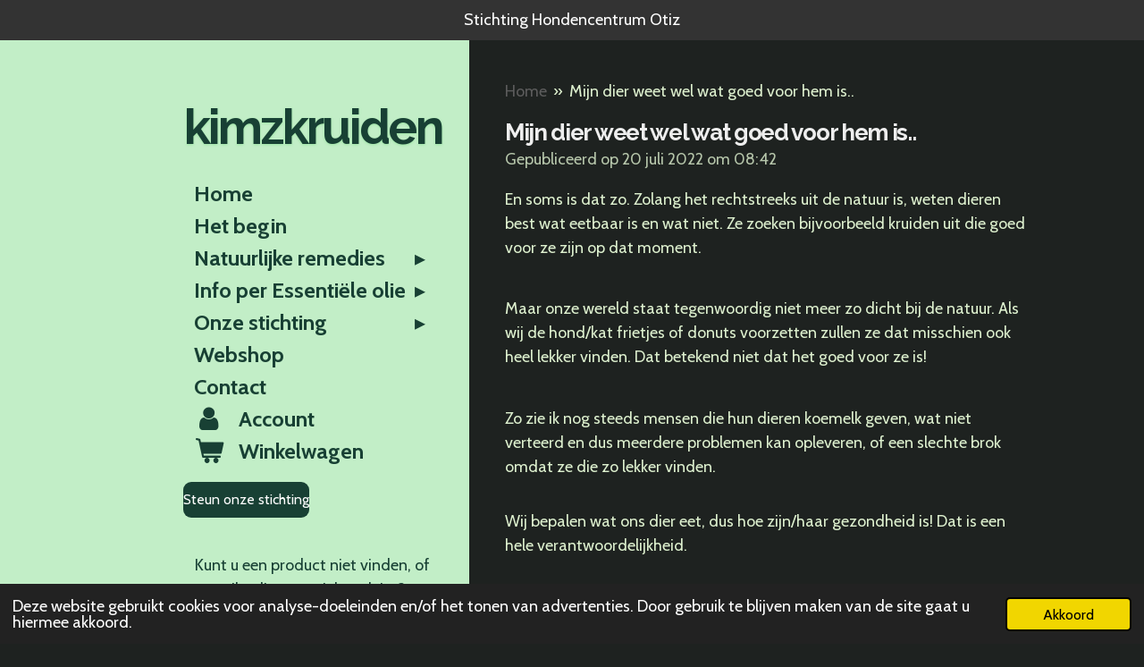

--- FILE ---
content_type: text/html; charset=UTF-8
request_url: https://www.kimzkruiden.nl/967555_mijn-dier-weet-wel-wat-goed-voor-hem-is
body_size: 30745
content:
<!DOCTYPE html>
<html lang="nl">
    <head>
        <meta http-equiv="Content-Type" content="text/html; charset=utf-8">
        <meta name="viewport" content="width=device-width, initial-scale=1.0, maximum-scale=5.0">
        <meta http-equiv="X-UA-Compatible" content="IE=edge">
        <link rel="canonical" href="https://www.kimzkruiden.nl/967555_mijn-dier-weet-wel-wat-goed-voor-hem-is">
        <link rel="sitemap" type="application/xml" href="https://www.kimzkruiden.nl/sitemap.xml">
        <meta property="og:title" content="Mijn dier weet wel wat goed voor hem is.. | kimzkruiden">
        <meta property="og:url" content="https://www.kimzkruiden.nl/967555_mijn-dier-weet-wel-wat-goed-voor-hem-is">
        <base href="https://www.kimzkruiden.nl/">
        <meta name="description" property="og:description" content="En soms is dat zo. Zolang het rechtstreeks uit de natuur is, weten dieren best wat eetbaar is en wat niet. Ze zoeken bijvoorbeeld kruiden uit die goed voor ze zijn op dat moment. ">
                <script nonce="2f4595e861749870e2d50a38b6689498">
            
            window.JOUWWEB = window.JOUWWEB || {};
            window.JOUWWEB.application = window.JOUWWEB.application || {};
            window.JOUWWEB.application = {"backends":[{"domain":"jouwweb.nl","freeDomain":"jouwweb.site"},{"domain":"webador.com","freeDomain":"webadorsite.com"},{"domain":"webador.de","freeDomain":"webadorsite.com"},{"domain":"webador.fr","freeDomain":"webadorsite.com"},{"domain":"webador.es","freeDomain":"webadorsite.com"},{"domain":"webador.it","freeDomain":"webadorsite.com"},{"domain":"jouwweb.be","freeDomain":"jouwweb.site"},{"domain":"webador.ie","freeDomain":"webadorsite.com"},{"domain":"webador.co.uk","freeDomain":"webadorsite.com"},{"domain":"webador.at","freeDomain":"webadorsite.com"},{"domain":"webador.be","freeDomain":"webadorsite.com"},{"domain":"webador.ch","freeDomain":"webadorsite.com"},{"domain":"webador.ch","freeDomain":"webadorsite.com"},{"domain":"webador.mx","freeDomain":"webadorsite.com"},{"domain":"webador.com","freeDomain":"webadorsite.com"},{"domain":"webador.dk","freeDomain":"webadorsite.com"},{"domain":"webador.se","freeDomain":"webadorsite.com"},{"domain":"webador.no","freeDomain":"webadorsite.com"},{"domain":"webador.fi","freeDomain":"webadorsite.com"},{"domain":"webador.ca","freeDomain":"webadorsite.com"},{"domain":"webador.ca","freeDomain":"webadorsite.com"},{"domain":"webador.pl","freeDomain":"webadorsite.com"},{"domain":"webador.com.au","freeDomain":"webadorsite.com"},{"domain":"webador.nz","freeDomain":"webadorsite.com"}],"editorLocale":"nl-NL","editorTimezone":"Europe\/Amsterdam","editorLanguage":"nl","analytics4TrackingId":"G-E6PZPGE4QM","analyticsDimensions":[],"backendDomain":"www.jouwweb.nl","backendShortDomain":"jouwweb.nl","backendKey":"jouwweb-nl","freeWebsiteDomain":"jouwweb.site","noSsl":false,"build":{"reference":"fec0291"},"linkHostnames":["www.jouwweb.nl","www.webador.com","www.webador.de","www.webador.fr","www.webador.es","www.webador.it","www.jouwweb.be","www.webador.ie","www.webador.co.uk","www.webador.at","www.webador.be","www.webador.ch","fr.webador.ch","www.webador.mx","es.webador.com","www.webador.dk","www.webador.se","www.webador.no","www.webador.fi","www.webador.ca","fr.webador.ca","www.webador.pl","www.webador.com.au","www.webador.nz"],"assetsUrl":"https:\/\/assets.jwwb.nl","loginUrl":"https:\/\/www.jouwweb.nl\/inloggen","publishUrl":"https:\/\/www.jouwweb.nl\/v2\/website\/1186136\/publish-proxy","adminUserOrIp":false,"pricing":{"plans":{"lite":{"amount":"700","currency":"EUR"},"pro":{"amount":"1200","currency":"EUR"},"business":{"amount":"2400","currency":"EUR"}},"yearlyDiscount":{"price":{"amount":"0","currency":"EUR"},"ratio":0,"percent":"0%","discountPrice":{"amount":"0","currency":"EUR"},"termPricePerMonth":{"amount":"0","currency":"EUR"},"termPricePerYear":{"amount":"0","currency":"EUR"}}},"hcUrl":{"add-product-variants":"https:\/\/help.jouwweb.nl\/hc\/nl\/articles\/28594307773201","basic-vs-advanced-shipping":"https:\/\/help.jouwweb.nl\/hc\/nl\/articles\/28594268794257","html-in-head":"https:\/\/help.jouwweb.nl\/hc\/nl\/articles\/28594336422545","link-domain-name":"https:\/\/help.jouwweb.nl\/hc\/nl\/articles\/28594325307409","optimize-for-mobile":"https:\/\/help.jouwweb.nl\/hc\/nl\/articles\/28594312927121","seo":"https:\/\/help.jouwweb.nl\/hc\/nl\/sections\/28507243966737","transfer-domain-name":"https:\/\/help.jouwweb.nl\/hc\/nl\/articles\/28594325232657","website-not-secure":"https:\/\/help.jouwweb.nl\/hc\/nl\/articles\/28594252935825"}};
            window.JOUWWEB.brand = {"type":"jouwweb","name":"JouwWeb","domain":"JouwWeb.nl","supportEmail":"support@jouwweb.nl"};
                    
                window.JOUWWEB = window.JOUWWEB || {};
                window.JOUWWEB.websiteRendering = {"locale":"nl-NL","timezone":"Europe\/Amsterdam","routes":{"api\/upload\/product-field":"\/_api\/upload\/product-field","checkout\/cart":"\/winkelwagen","payment":"\/bestelling-afronden\/:publicOrderId","payment\/forward":"\/bestelling-afronden\/:publicOrderId\/forward","public-order":"\/bestelling\/:publicOrderId","checkout\/authorize":"\/winkelwagen\/authorize\/:gateway","wishlist":"\/verlanglijst"}};
                                                    window.JOUWWEB.website = {"id":1186136,"locale":"nl-NL","enabled":true,"title":"kimzkruiden","hasTitle":true,"roleOfLoggedInUser":null,"ownerLocale":"nl-NL","plan":"lite","freeWebsiteDomain":"jouwweb.site","backendKey":"jouwweb-nl","currency":"EUR","defaultLocale":"nl-NL","url":"https:\/\/www.kimzkruiden.nl\/","homepageSegmentId":4709962,"category":"webshop","isOffline":false,"isPublished":true,"locales":["nl-NL"],"allowed":{"ads":true,"credits":false,"externalLinks":true,"slideshow":true,"customDefaultSlideshow":true,"hostedAlbums":false,"moderators":false,"mailboxQuota":1,"statisticsVisitors":true,"statisticsDetailed":false,"statisticsMonths":0,"favicon":false,"password":false,"freeDomains":1,"freeMailAccounts":0,"canUseLanguages":false,"fileUpload":false,"legacyFontSize":false,"webshop":false,"products":-1,"imageText":false,"search":false,"audioUpload":false,"videoUpload":0,"allowDangerousForms":false,"allowHtmlCode":false,"mobileBar":false,"sidebar":true,"poll":false,"allowCustomForms":false,"allowBusinessListing":false,"allowCustomAnalytics":false,"allowAccountingLink":false,"digitalProducts":false,"sitemapElement":false},"mobileBar":{"enabled":false,"theme":"accent","email":{"active":true},"location":{"active":true},"phone":{"active":true},"whatsapp":{"active":false},"social":{"active":false,"network":"facebook"}},"webshop":{"enabled":true,"currency":"EUR","taxEnabled":false,"taxInclusive":true,"vatDisclaimerVisible":false,"orderNotice":"<p>Checkcheck:<br \/>\r\nHeb je de algemene voorwaarden gelezen? Oke, misschien leest niemand deze.. maar weet dat ze er zijn! <br \/>\r\n<br \/>\r\nHeb je jouw gegevens goed gecontroleerd? Weet dat dit hierna niet meer te veranderen is. Mocht er toch iets zijn, stuur dan even een mailtje. <\/p>","orderConfirmation":"<p>Yes, gelukt! Bedankt voor jouw bestelling! <br \/>\r\nIk stuur je zo snel mogelijk een bevestiging met meer informatie. Krijg je deze niet binnen? Controleer dan even je spambox, en check of je e-mailadres klopt.<\/p>","freeShipping":false,"freeShippingAmount":"0.00","shippingDisclaimerVisible":false,"pickupAllowed":true,"couponAllowed":true,"detailsPageAvailable":true,"socialMediaVisible":false,"termsPage":null,"termsPageUrl":null,"extraTerms":null,"pricingVisible":true,"orderButtonVisible":true,"shippingAdvanced":true,"shippingAdvancedBackEnd":true,"soldOutVisible":true,"backInStockNotificationEnabled":false,"canAddProducts":true,"nextOrderNumber":10,"allowedServicePoints":["postnl"],"sendcloudConfigured":false,"sendcloudFallbackPublicKey":"a3d50033a59b4a598f1d7ce7e72aafdf","taxExemptionAllowed":true,"invoiceComment":null,"emptyCartVisible":true,"minimumOrderPrice":null,"productNumbersEnabled":false,"wishlistEnabled":true,"hideTaxOnCart":false},"isTreatedAsWebshop":true};                            window.JOUWWEB.cart = {"products":[],"coupon":null,"shippingCountryCode":null,"shippingChoice":null,"breakdown":[]};                            window.JOUWWEB.scripts = ["website-rendering\/webshop"];                        window.parent.JOUWWEB.colorPalette = window.JOUWWEB.colorPalette;
        </script>
                <title>Mijn dier weet wel wat goed voor hem is.. | kimzkruiden</title>
                                            <link href="https://primary.jwwb.nl/public/z/d/y/temp-latmlbocimeflchhgjaf/touch-icon-iphone.png?bust=1670527191" rel="apple-touch-icon" sizes="60x60">                                                <link href="https://primary.jwwb.nl/public/z/d/y/temp-latmlbocimeflchhgjaf/touch-icon-ipad.png?bust=1670527191" rel="apple-touch-icon" sizes="76x76">                                                <link href="https://primary.jwwb.nl/public/z/d/y/temp-latmlbocimeflchhgjaf/touch-icon-iphone-retina.png?bust=1670527191" rel="apple-touch-icon" sizes="120x120">                                                <link href="https://primary.jwwb.nl/public/z/d/y/temp-latmlbocimeflchhgjaf/touch-icon-ipad-retina.png?bust=1670527191" rel="apple-touch-icon" sizes="152x152">                                                <link href="https://primary.jwwb.nl/public/z/d/y/temp-latmlbocimeflchhgjaf/favicon.png?bust=1670527191" rel="shortcut icon">                                                <link href="https://primary.jwwb.nl/public/z/d/y/temp-latmlbocimeflchhgjaf/favicon.png?bust=1670527191" rel="icon">                                        <meta property="og:image" content="https&#x3A;&#x2F;&#x2F;primary.jwwb.nl&#x2F;unsplash&#x2F;JgdgKvYgiwI.jpg&#x3F;enable-io&#x3D;true&amp;enable&#x3D;upscale&amp;fit&#x3D;bounds&amp;width&#x3D;1200">
                    <meta property="og:image" content="https&#x3A;&#x2F;&#x2F;primary.jwwb.nl&#x2F;unsplash&#x2F;l2-Pr655Dz8.jpg&#x3F;enable-io&#x3D;true&amp;enable&#x3D;upscale&amp;fit&#x3D;bounds&amp;width&#x3D;1200">
                    <meta property="og:image" content="https&#x3A;&#x2F;&#x2F;primary.jwwb.nl&#x2F;unsplash&#x2F;Z5eQ1DTenTo.jpg&#x3F;enable-io&#x3D;true&amp;enable&#x3D;upscale&amp;fit&#x3D;bounds&amp;width&#x3D;1200">
                    <meta property="og:image" content="https&#x3A;&#x2F;&#x2F;primary.jwwb.nl&#x2F;public&#x2F;z&#x2F;d&#x2F;y&#x2F;temp-latmlbocimeflchhgjaf&#x2F;449828174_846911753612532_511943789874631079_n-high.jpg&#x3F;enable-io&#x3D;true&amp;enable&#x3D;upscale&amp;fit&#x3D;bounds&amp;width&#x3D;1200">
                    <meta property="og:image" content="https&#x3A;&#x2F;&#x2F;primary.jwwb.nl&#x2F;public&#x2F;z&#x2F;d&#x2F;y&#x2F;temp-latmlbocimeflchhgjaf&#x2F;d9ab0a2d42c141f6d2c34a85d8ce7997-high.png">
                    <meta property="og:image" content="https&#x3A;&#x2F;&#x2F;primary.jwwb.nl&#x2F;public&#x2F;z&#x2F;d&#x2F;y&#x2F;temp-latmlbocimeflchhgjaf&#x2F;70ef7676b63fa800ed7e13e2deae1022-high.png">
                    <meta property="og:image" content="https&#x3A;&#x2F;&#x2F;primary.jwwb.nl&#x2F;unsplash&#x2F;fhWNnHmW40Y.jpg&#x3F;enable-io&#x3D;true&amp;enable&#x3D;upscale&amp;fit&#x3D;bounds&amp;width&#x3D;1200">
                    <meta property="og:image" content="https&#x3A;&#x2F;&#x2F;primary.jwwb.nl&#x2F;unsplash&#x2F;Z3vFp7szCAY.jpg&#x3F;enable-io&#x3D;true&amp;enable&#x3D;upscale&amp;fit&#x3D;bounds&amp;width&#x3D;1200">
                    <meta property="og:image" content="https&#x3A;&#x2F;&#x2F;primary.jwwb.nl&#x2F;public&#x2F;z&#x2F;d&#x2F;y&#x2F;temp-latmlbocimeflchhgjaf&#x2F;schermafbeelding-2024-05-27-140648-high.png">
                    <meta property="og:image" content="https&#x3A;&#x2F;&#x2F;primary.jwwb.nl&#x2F;public&#x2F;z&#x2F;d&#x2F;y&#x2F;temp-latmlbocimeflchhgjaf&#x2F;ygvsnd&#x2F;sanadogbeef.jpg">
                    <meta property="og:image" content="https&#x3A;&#x2F;&#x2F;primary.jwwb.nl&#x2F;public&#x2F;z&#x2F;d&#x2F;y&#x2F;temp-latmlbocimeflchhgjaf&#x2F;am2n9o&#x2F;b20169a32fbef157c766d68a3f7c697b.png&#x3F;enable-io&#x3D;true&amp;enable&#x3D;upscale&amp;fit&#x3D;bounds&amp;width&#x3D;1200">
                    <meta property="og:image" content="https&#x3A;&#x2F;&#x2F;primary.jwwb.nl&#x2F;public&#x2F;z&#x2F;d&#x2F;y&#x2F;temp-latmlbocimeflchhgjaf&#x2F;s7m3ne&#x2F;schermafbeelding2024-01-14112446-1.png">
                    <meta property="og:image" content="https&#x3A;&#x2F;&#x2F;primary.jwwb.nl&#x2F;unsplash&#x2F;DVEOklnUb08.jpg&#x3F;enable-io&#x3D;true&amp;enable&#x3D;upscale&amp;fit&#x3D;bounds&amp;width&#x3D;1200">
                    <meta property="og:image" content="https&#x3A;&#x2F;&#x2F;primary.jwwb.nl&#x2F;unsplash&#x2F;MoF8GQjFk5s.jpg&#x3F;enable-io&#x3D;true&amp;enable&#x3D;upscale&amp;fit&#x3D;bounds&amp;width&#x3D;1200">
                    <meta property="og:image" content="https&#x3A;&#x2F;&#x2F;primary.jwwb.nl&#x2F;unsplash&#x2F;J29IrzpNOTw.jpg&#x3F;enable-io&#x3D;true&amp;enable&#x3D;upscale&amp;fit&#x3D;bounds&amp;width&#x3D;1200">
                    <meta property="og:image" content="https&#x3A;&#x2F;&#x2F;primary.jwwb.nl&#x2F;unsplash&#x2F;FzJNePT6yts.jpg&#x3F;enable-io&#x3D;true&amp;enable&#x3D;upscale&amp;fit&#x3D;bounds&amp;width&#x3D;1200">
                    <meta property="og:image" content="https&#x3A;&#x2F;&#x2F;primary.jwwb.nl&#x2F;unsplash&#x2F;kHhy5GdgsgU.jpg&#x3F;enable-io&#x3D;true&amp;enable&#x3D;upscale&amp;fit&#x3D;bounds&amp;width&#x3D;1200">
                    <meta property="og:image" content="https&#x3A;&#x2F;&#x2F;primary.jwwb.nl&#x2F;unsplash&#x2F;uAm_c9heHxo.jpg&#x3F;enable-io&#x3D;true&amp;enable&#x3D;upscale&amp;fit&#x3D;bounds&amp;width&#x3D;1200">
                    <meta property="og:image" content="https&#x3A;&#x2F;&#x2F;primary.jwwb.nl&#x2F;unsplash&#x2F;wNeuMUuGiPM.jpg&#x3F;enable-io&#x3D;true&amp;enable&#x3D;upscale&amp;fit&#x3D;bounds&amp;width&#x3D;1200">
                                    <meta name="twitter:card" content="summary_large_image">
                        <meta property="twitter:image" content="https&#x3A;&#x2F;&#x2F;primary.jwwb.nl&#x2F;unsplash&#x2F;JgdgKvYgiwI.jpg&#x3F;enable-io&#x3D;true&amp;enable&#x3D;upscale&amp;fit&#x3D;bounds&amp;width&#x3D;1200">
                                                    <script src="https://www.google.com/recaptcha/enterprise.js?hl=nl&amp;render=explicit" nonce="2f4595e861749870e2d50a38b6689498" data-turbo-track="reload"></script>
<script src="https://plausible.io/js/script.manual.js" nonce="2f4595e861749870e2d50a38b6689498" data-turbo-track="reload" defer data-domain="shard11.jouwweb.nl"></script>
<link rel="stylesheet" type="text/css" href="https://gfonts.jwwb.nl/css?display=fallback&amp;family=Cabin%3A400%2C700%2C400italic%2C700italic%7CRaleway%3A400%2C700%2C400italic%2C700italic" nonce="2f4595e861749870e2d50a38b6689498" data-turbo-track="dynamic">
<script src="https://assets.jwwb.nl/assets/build/website-rendering/nl-NL.js?bust=af8dcdef13a1895089e9" nonce="2f4595e861749870e2d50a38b6689498" data-turbo-track="reload" defer></script>
<script src="https://assets.jwwb.nl/assets/website-rendering/runtime.e9aaeab0c631cbd69aaa.js?bust=0df1501923f96b249330" nonce="2f4595e861749870e2d50a38b6689498" data-turbo-track="reload" defer></script>
<script src="https://assets.jwwb.nl/assets/website-rendering/103.3d75ec3708e54af67f50.js?bust=cb0aa3c978e146edbd0d" nonce="2f4595e861749870e2d50a38b6689498" data-turbo-track="reload" defer></script>
<script src="https://assets.jwwb.nl/assets/website-rendering/main.f656389ec507dc20f0cb.js?bust=d20d7cd648ba41ec2448" nonce="2f4595e861749870e2d50a38b6689498" data-turbo-track="reload" defer></script>
<link rel="preload" href="https://assets.jwwb.nl/assets/website-rendering/styles.e258e1c0caffe3e22b8c.css?bust=00dff845dced716b5f3e" as="style">
<link rel="preload" href="https://assets.jwwb.nl/assets/website-rendering/fonts/icons-website-rendering/font/website-rendering.woff2?bust=bd2797014f9452dadc8e" as="font" crossorigin>
<link rel="preconnect" href="https://gfonts.jwwb.nl">
<link rel="stylesheet" type="text/css" href="https://assets.jwwb.nl/assets/website-rendering/styles.e258e1c0caffe3e22b8c.css?bust=00dff845dced716b5f3e" nonce="2f4595e861749870e2d50a38b6689498" data-turbo-track="dynamic">
<link rel="preconnect" href="https://assets.jwwb.nl">
<link rel="stylesheet" type="text/css" href="https://primary.jwwb.nl/public/z/d/y/temp-latmlbocimeflchhgjaf/style.css?bust=1768587719" nonce="2f4595e861749870e2d50a38b6689498" data-turbo-track="dynamic">    </head>
    <body
        id="top"
        class="jw-is-no-slideshow jw-strips--align-left jw-header-is-text jw-is-segment-post jw-is-frontend jw-is-sidebar jw-is-messagebar jw-is-no-touch-device jw-is-no-mobile"
                                    data-jouwweb-page="967555"
                                                data-jouwweb-segment-id="967555"
                                                data-jouwweb-segment-type="post"
                                                data-template-threshold="960"
                                                data-template-name="dj&#x7C;portfolio"
                            itemscope
        itemtype="https://schema.org/NewsArticle"
    >
                                    <meta itemprop="url" content="https://www.kimzkruiden.nl/967555_mijn-dier-weet-wel-wat-goed-voor-hem-is">
        <a href="#main-content" class="jw-skip-link">
            Ga direct naar de hoofdinhoud        </a>
        <div class="jw-background"></div>
        <div class="jw-body">
            <div class="jw-mobile-menu jw-mobile-is-text js-mobile-menu">
            <button
            type="button"
            class="jw-mobile-menu__button jw-mobile-toggle"
            aria-label="Open / sluit menu"
        >
            <span class="jw-icon-burger"></span>
        </button>
        <div class="jw-mobile-header jw-mobile-header--text">
        <a            class="jw-mobile-header-content"
                            href="/"
                        >
                                        <div class="jw-mobile-text">
                    kimzkruiden                </div>
                    </a>
    </div>

        <a
        href="/winkelwagen"
        class="jw-mobile-menu__button jw-mobile-header-cart"
        aria-label="Bekijk winkelwagen"
    >
        <span class="jw-icon-badge-wrapper">
            <span class="website-rendering-icon-basket" aria-hidden="true"></span>
            <span class="jw-icon-badge hidden" aria-hidden="true"></span>
        </span>
    </a>
    
    </div>
            <div class="message-bar message-bar--dark"><div class="message-bar__container"><p class="message-bar-text">Stichting Hondencentrum Otiz</p></div></div><div class="content-root">
    <div class="right">
        <div class="right-content">
            <div class="slider-wrapper jw-slideshow-toggle">
                            </div>
            
<main id="main-content" class="block-content">
    <div data-section-name="content" class="jw-section jw-section-content jw-responsive lt600 lt640 lt800">
        
<div class="jw-strip jw-strip--default jw-strip--style-color jw-strip--primary jw-strip--color-default jw-strip--padding-start"><div class="jw-strip__content-container"><div class="jw-strip__content jw-responsive lt600 lt640 lt800">    
                        <nav class="jw-breadcrumbs" aria-label="Kruimelpad"><ol><li><a href="/" class="jw-breadcrumbs__link">Home</a></li><li><span class="jw-breadcrumbs__separator" aria-hidden="true">&raquo;</span><a href="/967555_mijn-dier-weet-wel-wat-goed-voor-hem-is" class="jw-breadcrumbs__link jw-breadcrumbs__link--current" aria-current="page">Mijn dier weet wel wat goed voor hem is..</a></li></ol></nav>
    <h1
        class="jw-heading jw-heading-130 heading__no-margin jw-news-page__heading-without-margin js-editor-open-settings"
        itemprop="headline"
    >
        Mijn dier weet wel wat goed voor hem is..    </h1>
            <div class="jw-news-page__meta js-editor-open-settings">
                                                        <meta itemprop="image" content="https://primary.jwwb.nl/unsplash/JgdgKvYgiwI.jpg">
                                        <meta itemprop="datePublished" content="2022-07-20T06:42:27+00:00">
                Gepubliceerd op 20 juli 2022 om 08:42                                                                <span
            itemscope
            itemprop="publisher"
            itemtype="https://schema.org/Organization"
        ><meta
                    itemprop="url"
                    content="https://www.kimzkruiden.nl/"
                ><meta
                    itemprop="name"
                    content="kimzkruiden"
                ><meta
                    itemprop="email"
                    content="kimzkruiden@outlook.com"
                ></span>                    </div>
    </div></div></div>
<div class="news-page-content-container">
    <div
    id="jw-element-171141542"
    data-jw-element-id="171141542"
        class="jw-tree-node jw-element jw-strip-root jw-tree-container jw-node-is-first-child jw-node-is-last-child"
>
    <div
    id="jw-element-344461303"
    data-jw-element-id="344461303"
        class="jw-tree-node jw-element jw-strip jw-tree-container jw-strip--default jw-strip--style-color jw-strip--color-default jw-strip--padding-both jw-node-is-first-child jw-strip--primary jw-node-is-last-child"
>
    <div class="jw-strip__content-container"><div class="jw-strip__content jw-responsive lt600 lt640 lt800"><div
    id="jw-element-171141547"
    data-jw-element-id="171141547"
        class="jw-tree-node jw-element jw-image-text jw-node-is-first-child"
>
    <div class="jw-element-imagetext-text">
            <p>En soms is dat zo. Zolang het rechtstreeks uit de natuur is, weten dieren best wat eetbaar is en wat niet. Ze zoeken bijvoorbeeld kruiden uit die goed voor ze zijn op dat moment. </p>
<p>&nbsp;</p>
<p>Maar onze wereld staat tegenwoordig niet meer zo dicht bij de natuur. Als wij de hond/kat frietjes of donuts voorzetten zullen ze dat misschien ook heel lekker vinden. Dat betekend niet dat het goed voor ze is!</p>
<p>&nbsp;</p>
<p>Zo zie ik nog steeds mensen die hun dieren koemelk geven, wat niet verteerd en dus meerdere problemen kan opleveren, of een slechte brok omdat ze die zo lekker vinden.</p>
<p><br />Wij bepalen wat ons dier eet, dus hoe zijn/haar gezondheid is! Dat is een hele verantwoordelijkheid. </p>
<p>&nbsp;</p>
<p>Wil je advies? Kom gerust eens langs, of stuur een mailtje.</p>
<p>&nbsp;</p>    </div>
</div><div
    id="jw-element-171141545"
    data-jw-element-id="171141545"
        class="jw-tree-node jw-element jw-image jw-node-is-last-child"
>
    <div
    class="jw-intent jw-element-image jw-element-content jw-element-image-is-left jw-element-image--full-width-to-640"
            style="width: 1920px;"
    >
            
        
                <picture
            class="jw-element-image__image-wrapper jw-image-is-square jw-intrinsic"
            style="padding-top: 66.6667%;"
        >
                                            <img class="jw-element-image__image jw-intrinsic__item" style="--jw-element-image--pan-x: 0.5; --jw-element-image--pan-y: 0.5;" alt="" src="https://primary.jwwb.nl/unsplash/JgdgKvYgiwI.jpg" srcset="https://primary.jwwb.nl/unsplash/JgdgKvYgiwI.jpg?enable-io=true&amp;width=96 96w, https://primary.jwwb.nl/unsplash/JgdgKvYgiwI.jpg?enable-io=true&amp;width=147 147w, https://primary.jwwb.nl/unsplash/JgdgKvYgiwI.jpg?enable-io=true&amp;width=226 226w, https://primary.jwwb.nl/unsplash/JgdgKvYgiwI.jpg?enable-io=true&amp;width=347 347w, https://primary.jwwb.nl/unsplash/JgdgKvYgiwI.jpg?enable-io=true&amp;width=532 532w, https://primary.jwwb.nl/unsplash/JgdgKvYgiwI.jpg?enable-io=true&amp;width=816 816w, https://primary.jwwb.nl/unsplash/JgdgKvYgiwI.jpg?enable-io=true&amp;width=1252 1252w, https://primary.jwwb.nl/unsplash/JgdgKvYgiwI.jpg?enable-io=true&amp;width=1920 1920w" sizes="auto, min(100vw, 1200px), 100vw" loading="lazy" width="1920" height="1280">                    </picture>

            </div>
</div></div></div></div></div></div>

<div style="margin-top: .75em" class="jw-strip jw-strip--default jw-strip--style-color jw-strip--color-default"><div class="jw-strip__content-container"><div class="jw-strip__content jw-responsive lt600 lt640 lt800">    <div class="jw-element-separator-padding">
        <hr class="jw-element-separator jw-text-background" />
    </div>
            <p class="jw-news-page-pagination">
                            <a
                    data-segment-type="post"
                    data-segment-id="964872"
                    class="js-jouwweb-segment jw-news-page-pagination__link jw-news-page-pagination__link--prev"
                    href="/964872_katten-vlees-voeren"
                >
                    &laquo;&nbsp;
                    <span class="hidden-md hidden-lg">Vorige</span>
                    <em class="hidden-xs hidden-sm">Katten vlees voeren?</em>
                </a>
                                        <a
                    data-segment-type="post"
                    data-segment-id="975197"
                    class="js-jouwweb-segment jw-news-page-pagination__link jw-news-page-pagination__link--next"
                    href="/975197_ass-diagnose"
                >
                    <em class="hidden-xs hidden-sm">ASS diagnose</em>
                    <span class="hidden-md hidden-lg">Volgende</span>
                    &nbsp;&raquo;
                </a>
                    </p>
    </div></div></div><div class="jw-strip jw-strip--default jw-strip--style-color jw-strip--primary jw-strip--color-default jw-strip--padding-end"><div class="jw-strip__content-container"><div class="jw-strip__content jw-responsive lt600 lt640 lt800"><div
    id="jw-element-171141543"
    data-jw-element-id="171141543"
        class="jw-tree-node jw-element jw-newsPostComment jw-node-is-first-child jw-node-is-last-child"
>
    <div class="jw-comment-module" data-container-id="967555">
            <div class="jw-comment-form-container">
            <h2>Reactie plaatsen</h2>
            <div class="jw-comment-form jw-form-container" data-parent-id="0">
    <form method="POST" name="comment">        <div class="jw-element-form-error jw-comment-error"></div>
        <div class="jw-element-form-group"><label for="name" class="jw-element-form-label">Naam *</label><div class="jw-element-form-content"><input type="text" name="name" id="name" maxlength="100" class="form-control&#x20;jw-element-form-input-text" value=""></div></div>        <div class="jw-element-form-group"><label for="email" class="jw-element-form-label">E-mailadres *</label><div class="jw-element-form-content"><input type="email" name="email" id="email" maxlength="200" class="form-control&#x20;jw-element-form-input-text" value=""></div></div>        <div class="jw-element-form-group"><label for="body" class="jw-element-form-label">Bericht *</label><div class="jw-element-form-content"><textarea name="body" id="body" maxlength="5000" class="form-control&#x20;jw-element-form-input-text"></textarea></div></div>        <div class="hidden"><label for="captcha" class="jw-element-form-label">Laat dit veld leeg *</label><div class="jw-element-form-content"><input type="text" name="captcha" id="captcha" class="form-control&#x20;jw-element-form-input-text" value=""></div></div>                                        <input type="hidden" name="captcha-response" data-sitekey="6Lf2k5ApAAAAAHnwq8755XMiirIOTY2Cw_UdHdfa" data-action="COMMENT" id="jwFormMqZg4L_captcha-response" value="">        <div
            class="jw-element-form-group captcha-form-group hidden"
            data-jw-controller="website--form--lazy-captcha-group"        >
            <div class="jw-element-form-content">
                <div class="captcha-widget" data-jw-controller="common--form--captcha-checkbox" data-common--form--captcha-checkbox-action-value="COMMENT" data-common--form--captcha-checkbox-sitekey-value="6Lf2k5ApAAAAAHnwq8755XMiirIOTY2Cw_UdHdfa"></div>                            </div>
        </div>
            <input type="hidden" name="comment-csrf-171141543-main" id="jwFormbeFQ8q_comment-csrf-171141543-main" value="UDQDAvaZHtgsoGKq">        <input type="hidden" name="action" id="jwFormT4A8q6_action" value="new-comment">        <input type="hidden" name="element" id="jwFormS8eaJa_element" value="171141543">                <div class="jw-element-form-group"><div class="jw-element-form-content"><button type="submit" name="submit" id="jwFormU7NgcQ_submit" class="jw-btn jw-btn--size-small">Verstuur reactie</button></div></div>    </form></div>
        </div>
        <div
        class="jw-comments-container "
        data-number-of-comments="0"
        data-comments-per-page=""
    >
        <h2>Reacties</h2>
        <div class="jw-comments jw-comments-real">
                            <div>Er zijn geen reacties geplaatst.</div>
                    </div>
            </div>
    </div>
</div></div></div></div>        <div class="jw-strip jw-strip--default jw-strip--style-color jw-strip--color-default jw-strip--padding-both"><div class="jw-strip__content-container"><div class="jw-strip__content jw-responsive lt600 lt640 lt800">    <div
        class="jw-element-ads js-ads jw-element-ads-WebsiteRenderingSignup jw-element-ads--accent jw-element-ads--logo"
    >
        <div class="jw-comment">
            <h3>
                Maak jouw eigen website met <a href="https://www.jouwweb.nl/?utm_source=sites&amp;utm_medium=banner&amp;utm_content=logo%2Baccent&amp;utm_campaign=house%20banner%20jouwweb" rel="nofollow"><span class="sr-only">JouwWeb</span><svg xmlns="http://www.w3.org/2000/svg" width="150" height="36" fill="none"><path fill="#FFC814" fill-rule="evenodd" d="M30.041 31.3799C28.1766 31.9065 26.2094 32.1883 24.1765 32.1883C20.1255 32.1883 16.3358 31.0695 13.0996 29.124C22.4185 24.8539 29.3566 16.2844 31.3754 5.95422C34.2502 9.14418 36 13.3678 36 18.0001C36 23.3113 33.6997 28.0852 30.041 31.3799Z" clip-rule="evenodd"/><path fill="#479FD6" fill-rule="evenodd" d="M31.3798 5.95902C31.9064 7.82343 32.1882 9.79055 32.1882 11.8235C32.1882 15.8745 31.0694 19.6642 29.1238 22.9004C24.8538 13.5815 16.2843 6.64337 5.9541 4.62455C9.14409 1.74982 13.3677 2.02482e-07 17.9999 0C23.3111 -2.32165e-07 28.0851 2.30031 31.3798 5.95902Z" clip-rule="evenodd"/><path fill="#ED1C24" fill-rule="evenodd" d="M5.95899 4.62018C7.8234 4.09356 9.79055 3.81177 11.8235 3.81177C15.8745 3.81177 19.6642 4.93059 22.9004 6.87611C13.5815 11.1462 6.64334 19.7157 4.62455 30.0459C1.74982 26.8559 2.02485e-07 22.6323 0 18C-2.32158e-07 12.6888 2.30031 7.91489 5.95899 4.62018Z" clip-rule="evenodd"/><path fill="#8CC63F" fill-rule="evenodd" d="M4.62018 30.041C4.09356 28.1766 3.81177 26.2094 3.81177 24.1765C3.81177 20.1255 4.93059 16.3358 6.87611 13.0996C11.1462 22.4185 19.7157 29.3566 30.0459 31.3754C26.8559 34.2502 22.6323 36 18 36C12.6888 36 7.91489 33.6997 4.62018 30.041Z" clip-rule="evenodd"/><path fill="#FFC814" fill-rule="evenodd" d="M22.5707 22.5144C19.8525 25.2477 16.6487 27.4975 13.0996 29.1238C16.3358 31.0693 20.1255 32.1881 24.1765 32.1881C26.2094 32.1881 28.1766 31.9063 30.041 31.3797C30.6378 30.8423 31.1984 30.2656 31.7188 29.6536L22.5707 22.5144Z" clip-rule="evenodd"/><path fill="url(#a)" fill-rule="evenodd" d="M16.827 4.39612C18.9974 4.91265 21.0404 5.7578 22.9005 6.87606C17.5451 9.33002 12.9759 13.2039 9.67483 18.0159C8.60528 16.4695 7.66702 14.8254 6.87622 13.0996C9.18873 9.25291 12.6692 6.18821 16.827 4.39612Z" clip-rule="evenodd"/><path fill="url(#b)" fill-rule="evenodd" d="M31.6039 16.8269C31.0874 18.9973 30.2422 21.0403 29.124 22.9004C26.67 17.5449 22.7961 12.9758 17.9841 9.67471C19.5305 8.60512 21.1746 7.6669 22.9004 6.8761C26.7471 9.1886 29.8118 12.6691 31.6039 16.8269Z" clip-rule="evenodd"/><path fill="url(#c)" fill-rule="evenodd" d="M19.1731 31.6038C17.0027 31.0872 14.9597 30.2421 13.0996 29.1238C18.455 26.6699 23.0242 22.796 26.3253 17.984C27.3948 19.5304 28.3331 21.1745 29.1239 22.9003C26.8114 26.747 23.3309 29.8117 19.1731 31.6038Z" clip-rule="evenodd"/><path fill="url(#d)" fill-rule="evenodd" d="M4.39624 19.1731C4.91277 17.0027 5.75792 14.9597 6.87618 13.0996C9.33011 18.455 13.204 23.0242 18.016 26.3253C16.4697 27.3948 14.8255 28.3331 13.0997 29.1239C9.25303 26.8114 6.18833 23.3309 4.39624 19.1731Z" clip-rule="evenodd"/><path fill="currentColor" d="M45.3587 26.812C48.9207 26.812 51.4687 24.914 51.4687 20.806V9.158H47.7767V20.754C47.7767 22.444 46.7107 23.536 45.0727 23.536C43.8767 23.536 42.9927 22.938 42.3167 22.288L40.7047 25.122C41.9527 26.344 43.6167 26.812 45.3587 26.812ZM59.7973 26.812C63.9573 26.812 66.4533 23.796 66.4533 20.208C66.4533 16.646 63.9573 13.63 59.7973 13.63C55.6633 13.63 53.1673 16.646 53.1673 20.208C53.1673 23.796 55.6633 26.812 59.7973 26.812ZM59.7973 23.874C57.7433 23.874 56.5993 22.184 56.5993 20.208C56.5993 18.258 57.7433 16.568 59.7973 16.568C61.8513 16.568 63.0213 18.258 63.0213 20.208C63.0213 22.184 61.8513 23.874 59.7973 23.874ZM79.823 26.5V13.942H76.521V22.444C75.949 23.172 74.935 23.874 73.661 23.874C72.257 23.874 71.347 23.302 71.347 21.56V13.942H68.045V22.86C68.045 25.304 69.345 26.812 72.101 26.812C74.155 26.812 75.663 25.876 76.521 24.914V26.5H79.823ZM96.7776 26.5L100.6 13.942H97.1676L94.8276 22.392L92.0716 13.942H89.1336L86.3776 22.392L84.0376 13.942H80.6056L84.4276 26.5H87.9636L90.6156 17.946L93.2676 26.5H96.7776ZM118.966 26.5L123.906 9.158H119.746L116.73 21.69L113.454 9.158H110.568L107.266 21.69L104.224 9.158H100.09L105.056 26.5H108.982L111.998 14.592L115.04 26.5H118.966ZM129.573 26.812C131.523 26.812 133.499 26.214 134.747 25.07L133.291 22.938C132.485 23.718 131.003 24.186 129.937 24.186C127.805 24.186 126.531 22.86 126.323 21.274H135.657V20.546C135.657 16.438 133.109 13.63 129.365 13.63C125.543 13.63 122.865 16.568 122.865 20.208C122.865 24.238 125.751 26.812 129.573 26.812ZM132.459 19.038H126.271C126.427 17.79 127.311 16.256 129.365 16.256C131.549 16.256 132.381 17.842 132.459 19.038ZM140.486 22.47V18.024C141.032 17.192 142.254 16.568 143.32 16.568C145.244 16.568 146.518 18.05 146.518 20.234C146.518 22.418 145.244 23.874 143.32 23.874C142.254 23.874 141.032 23.276 140.486 22.47ZM140.486 26.5V24.888C141.474 26.136 142.852 26.812 144.36 26.812C147.532 26.812 149.924 24.42 149.924 20.234C149.924 16.126 147.558 13.63 144.36 13.63C142.878 13.63 141.474 14.28 140.486 15.554V9.158H137.184V26.5H140.486Z"/><defs><linearGradient id="a" x1="18.514" x2="8.851" y1="6.727" y2="16.886" gradientUnits="userSpaceOnUse"><stop stop-color="#ED1C24"/><stop offset=".348" stop-color="#EA1B23"/><stop offset=".557" stop-color="#E2171E"/><stop offset=".73" stop-color="#D41116"/><stop offset=".882" stop-color="#C0090C"/><stop offset="1" stop-color="#A00"/></linearGradient><linearGradient id="b" x1="29.247" x2="19.584" y1="18.728" y2="8.817" gradientUnits="userSpaceOnUse"><stop stop-color="#479FD6"/><stop offset=".393" stop-color="#459DD3"/><stop offset=".629" stop-color="#3E95CB"/><stop offset=".823" stop-color="#3388BD"/><stop offset=".995" stop-color="#2476A9"/><stop offset="1" stop-color="#2375A8"/></linearGradient><linearGradient id="c" x1="18.419" x2="26.844" y1="29.085" y2="18.183" gradientUnits="userSpaceOnUse"><stop stop-color="#FFC814"/><stop offset=".348" stop-color="#FEC513"/><stop offset=".557" stop-color="#FABD11"/><stop offset=".73" stop-color="#F4AF0C"/><stop offset=".882" stop-color="#EC9B06"/><stop offset="1" stop-color="#E38500"/></linearGradient><linearGradient id="d" x1="6.855" x2="17.138" y1="17.904" y2="27.072" gradientUnits="userSpaceOnUse"><stop stop-color="#8CC63F"/><stop offset=".38" stop-color="#8AC33D"/><stop offset=".609" stop-color="#82BB37"/><stop offset=".797" stop-color="#75AD2C"/><stop offset=".963" stop-color="#63991D"/><stop offset="1" stop-color="#5E9319"/></linearGradient></defs></svg>
</a>            </h3>
        </div>
            </div>
</div></div></div>    </div>
</main>
            <footer class="block-footer">
    <div
        data-section-name="footer"
        class="jw-section jw-section-footer jw-responsive lt640 lt800"
    >
                <div class="jw-strip jw-strip--default jw-strip--style-color jw-strip--primary jw-strip--color-default jw-strip--padding-both"><div class="jw-strip__content-container"><div class="jw-strip__content jw-responsive lt640 lt800">            <div
    id="jw-element-177901600"
    data-jw-element-id="177901600"
        class="jw-tree-node jw-element jw-simple-root jw-tree-container jw-tree-container--empty jw-node-is-first-child jw-node-is-last-child"
>
    </div>                            <div class="jw-credits clear">
                    <div class="jw-credits-owner">
                        <div id="jw-footer-text">
                            <div class="jw-footer-text-content">
                                &copy; 2019 - 2026 kimzkruiden                            </div>
                        </div>
                    </div>
                    <div class="jw-credits-right">
                                                <div id="jw-credits-tool">
    <small>
        Powered by <a href="https://www.jouwweb.nl" rel="">JouwWeb</a>    </small>
</div>
                    </div>
                </div>
                    </div></div></div>    </div>
</footer>
        </div>
    </div>
    <div class="left">
        <div class="left-content simple-brick-max-width-sidebar">
            <div class="logo-wrapper js-topbar-content-container">
                <div class="clear">
                    <div class="jw-header-logo">
        <div
    class="jw-header jw-header-title-container jw-header-text jw-header-text-toggle"
    data-stylable="true"
>
    <a        id="jw-header-title"
        class="jw-header-title"
                    href="/"
            >
        kimzkruiden    </a>
</div>
</div>
                </div>
                <div class="logo-seperator"></div>
            </div>
            <nav class="nav jw-menu-copy">
                <ul
    id="jw-menu"
    class="jw-menu jw-menu-vertical"
            >
            <li
    class="jw-menu-item jw-menu-is-active"
>
        <a        class="jw-menu-link js-active-menu-item"
        href="/"                                            data-page-link-id="4709962"
                            >
                <span class="">
            Home        </span>
            </a>
                </li>
            <li
    class="jw-menu-item"
>
        <a        class="jw-menu-link"
        href="/het-begin"                                            data-page-link-id="4710684"
                            >
                <span class="">
            Het begin        </span>
            </a>
                </li>
            <li
    class="jw-menu-item jw-menu-has-submenu"
>
        <a        class="jw-menu-link"
        href="/natuurlijke-remedies"                                            data-page-link-id="4710037"
                            >
                <span class="">
            Natuurlijke remedies        </span>
                    <span class="jw-arrow jw-arrow-toplevel"></span>
            </a>
                    <ul
            class="jw-submenu"
                    >
                            <li
    class="jw-menu-item"
>
        <a        class="jw-menu-link"
        href="/natuurlijke-remedies/immuunsysteem"                                            data-page-link-id="7450002"
                            >
                <span class="">
            Immuunsysteem        </span>
            </a>
                </li>
                            <li
    class="jw-menu-item"
>
        <a        class="jw-menu-link"
        href="/natuurlijke-remedies/allergie"                                            data-page-link-id="7709832"
                            >
                <span class="">
            Allergie        </span>
            </a>
                </li>
                            <li
    class="jw-menu-item"
>
        <a        class="jw-menu-link"
        href="/natuurlijke-remedies/natuurlijk-leven"                                            data-page-link-id="8773711"
                            >
                <span class="">
            Natuurlijk leven        </span>
            </a>
                </li>
                            <li
    class="jw-menu-item"
>
        <a        class="jw-menu-link"
        href="/natuurlijke-remedies/straling"                                            data-page-link-id="9327069"
                            >
                <span class="">
            Straling        </span>
            </a>
                </li>
                            <li
    class="jw-menu-item"
>
        <a        class="jw-menu-link"
        href="/natuurlijke-remedies/frequentie-therapie"                                            data-page-link-id="6002258"
                            >
                <span class="">
            Frequentie therapie        </span>
            </a>
                </li>
                            <li
    class="jw-menu-item jw-menu-has-submenu"
>
        <a        class="jw-menu-link"
        href="/natuurlijke-remedies/essentiele-olie"                                            data-page-link-id="5407071"
                            >
                <span class="">
            Essentiële olie        </span>
                    <span class="jw-arrow"></span>
            </a>
                    <ul
            class="jw-submenu"
                    >
                            <li
    class="jw-menu-item"
>
        <a        class="jw-menu-link"
        href="/natuurlijke-remedies/essentiele-olie/gebruik-voor-mensen"                                            data-page-link-id="5917991"
                            >
                <span class="">
            Gebruik voor mensen        </span>
            </a>
                </li>
                            <li
    class="jw-menu-item jw-menu-has-submenu"
>
        <a        class="jw-menu-link"
        href="/natuurlijke-remedies/essentiele-olie/gebruik-voor-dieren"                                            data-page-link-id="7545708"
                            >
                <span class="">
            Gebruik voor dieren        </span>
                    <span class="jw-arrow"></span>
            </a>
                    <ul
            class="jw-submenu"
                    >
                            <li
    class="jw-menu-item"
>
        <a        class="jw-menu-link"
        href="/natuurlijke-remedies/essentiele-olie/gebruik-voor-dieren/olien-voor-dieren"                                            data-page-link-id="7784281"
                            >
                <span class="">
            Oliën voor dieren        </span>
            </a>
                </li>
                    </ul>
        </li>
                            <li
    class="jw-menu-item jw-menu-has-submenu"
>
        <a        class="jw-menu-link"
        href="/natuurlijke-remedies/essentiele-olie/met-korting-inkopen"                                            data-page-link-id="7729462"
                            >
                <span class="">
            Met korting inkopen        </span>
                    <span class="jw-arrow"></span>
            </a>
                    <ul
            class="jw-submenu"
                    >
                            <li
    class="jw-menu-item"
>
        <a        class="jw-menu-link"
        href="/natuurlijke-remedies/essentiele-olie/met-korting-inkopen/inschrijfkits"                                            data-page-link-id="9372862"
                            >
                <span class="">
            Inschrijfkits        </span>
            </a>
                </li>
                    </ul>
        </li>
                    </ul>
        </li>
                    </ul>
        </li>
            <li
    class="jw-menu-item jw-menu-has-submenu"
>
        <a        class="jw-menu-link"
        href="/info-per-essentiele-olie"                                            data-page-link-id="5564021"
                            >
                <span class="">
            Info per Essentiële olie        </span>
                    <span class="jw-arrow jw-arrow-toplevel"></span>
            </a>
                    <ul
            class="jw-submenu"
                    >
                            <li
    class="jw-menu-item"
>
        <a        class="jw-menu-link"
        href="/info-per-essentiele-olie/arborvitae"                                            data-page-link-id="7294130"
                            >
                <span class="">
            Arborvitae        </span>
            </a>
                </li>
                            <li
    class="jw-menu-item"
>
        <a        class="jw-menu-link"
        href="/info-per-essentiele-olie/basilicum"                                            data-page-link-id="7300372"
                            >
                <span class="">
            Basilicum        </span>
            </a>
                </li>
                            <li
    class="jw-menu-item"
>
        <a        class="jw-menu-link"
        href="/info-per-essentiele-olie/balsam-fir-limited-edition"                                            data-page-link-id="26210902"
                            >
                <span class="">
            Balsam Fir (limited edition)        </span>
            </a>
                </li>
                            <li
    class="jw-menu-item"
>
        <a        class="jw-menu-link"
        href="/info-per-essentiele-olie/bergamot"                                            data-page-link-id="7300373"
                            >
                <span class="">
            Bergamot        </span>
            </a>
                </li>
                            <li
    class="jw-menu-item"
>
        <a        class="jw-menu-link"
        href="/info-per-essentiele-olie/black-spruce"                                            data-page-link-id="7396800"
                            >
                <span class="">
            Black Spruce        </span>
            </a>
                </li>
                            <li
    class="jw-menu-item"
>
        <a        class="jw-menu-link"
        href="/info-per-essentiele-olie/black-pepper"                                            data-page-link-id="7396958"
                            >
                <span class="">
            Black Pepper        </span>
            </a>
                </li>
                            <li
    class="jw-menu-item"
>
        <a        class="jw-menu-link"
        href="/info-per-essentiele-olie/blue-tansy"                                            data-page-link-id="7294223"
                            >
                <span class="">
            Blue Tansy        </span>
            </a>
                </li>
                            <li
    class="jw-menu-item"
>
        <a        class="jw-menu-link"
        href="/info-per-essentiele-olie/blue-lotus-1"                                            data-page-link-id="26209079"
                            >
                <span class="">
            Blue Lotus        </span>
            </a>
                </li>
                            <li
    class="jw-menu-item"
>
        <a        class="jw-menu-link"
        href="/info-per-essentiele-olie/caraway-limited-edition"                                            data-page-link-id="14553409"
                            >
                <span class="">
            Caraway (limited edition)        </span>
            </a>
                </li>
                            <li
    class="jw-menu-item"
>
        <a        class="jw-menu-link"
        href="/info-per-essentiele-olie/cassia"                                            data-page-link-id="7419843"
                            >
                <span class="">
            Cassia        </span>
            </a>
                </li>
                            <li
    class="jw-menu-item"
>
        <a        class="jw-menu-link"
        href="/info-per-essentiele-olie/cardamom"                                            data-page-link-id="7294213"
                            >
                <span class="">
            Cardamom        </span>
            </a>
                </li>
                            <li
    class="jw-menu-item"
>
        <a        class="jw-menu-link"
        href="/info-per-essentiele-olie/cedarwood"                                            data-page-link-id="7296741"
                            >
                <span class="">
            Cedarwood        </span>
            </a>
                </li>
                            <li
    class="jw-menu-item"
>
        <a        class="jw-menu-link"
        href="/info-per-essentiele-olie/celery-seed"                                            data-page-link-id="7402756"
                            >
                <span class="">
            Celery seed        </span>
            </a>
                </li>
                            <li
    class="jw-menu-item"
>
        <a        class="jw-menu-link"
        href="/info-per-essentiele-olie/cinnamon-bark"                                            data-page-link-id="7419846"
                            >
                <span class="">
            Cinnamon bark        </span>
            </a>
                </li>
                            <li
    class="jw-menu-item"
>
        <a        class="jw-menu-link"
        href="/info-per-essentiele-olie/cilantro"                                            data-page-link-id="7294242"
                            >
                <span class="">
            Cilantro        </span>
            </a>
                </li>
                            <li
    class="jw-menu-item"
>
        <a        class="jw-menu-link"
        href="/info-per-essentiele-olie/citronella"                                            data-page-link-id="9471453"
                            >
                <span class="">
            Citronella        </span>
            </a>
                </li>
                            <li
    class="jw-menu-item"
>
        <a        class="jw-menu-link"
        href="/info-per-essentiele-olie/clary-sage"                                            data-page-link-id="7294227"
                            >
                <span class="">
            Clary Sage        </span>
            </a>
                </li>
                            <li
    class="jw-menu-item"
>
        <a        class="jw-menu-link"
        href="/info-per-essentiele-olie/clove"                                            data-page-link-id="7419856"
                            >
                <span class="">
            Clove        </span>
            </a>
                </li>
                            <li
    class="jw-menu-item"
>
        <a        class="jw-menu-link"
        href="/info-per-essentiele-olie/coriander"                                            data-page-link-id="7294243"
                            >
                <span class="">
            Coriander        </span>
            </a>
                </li>
                            <li
    class="jw-menu-item"
>
        <a        class="jw-menu-link"
        href="/info-per-essentiele-olie/copaiba"                                            data-page-link-id="7294055"
                            >
                <span class="">
            Copaiba        </span>
            </a>
                </li>
                            <li
    class="jw-menu-item"
>
        <a        class="jw-menu-link"
        href="/info-per-essentiele-olie/cypress"                                            data-page-link-id="7306419"
                            >
                <span class="">
            Cypress        </span>
            </a>
                </li>
                            <li
    class="jw-menu-item"
>
        <a        class="jw-menu-link"
        href="/info-per-essentiele-olie/douglas-fir"                                            data-page-link-id="7306424"
                            >
                <span class="">
            Douglas Fir        </span>
            </a>
                </li>
                            <li
    class="jw-menu-item"
>
        <a        class="jw-menu-link"
        href="/info-per-essentiele-olie/eucalyptus"                                            data-page-link-id="7306425"
                            >
                <span class="">
            Eucalyptus        </span>
            </a>
                </li>
                            <li
    class="jw-menu-item"
>
        <a        class="jw-menu-link"
        href="/info-per-essentiele-olie/fennel"                                            data-page-link-id="7343850"
                            >
                <span class="">
            Fennel        </span>
            </a>
                </li>
                            <li
    class="jw-menu-item"
>
        <a        class="jw-menu-link"
        href="/info-per-essentiele-olie/frankincense"                                            data-page-link-id="7294120"
                            >
                <span class="">
            Frankincense        </span>
            </a>
                </li>
                            <li
    class="jw-menu-item"
>
        <a        class="jw-menu-link"
        href="/info-per-essentiele-olie/geranium"                                            data-page-link-id="7306431"
                            >
                <span class="">
            Geranium        </span>
            </a>
                </li>
                            <li
    class="jw-menu-item"
>
        <a        class="jw-menu-link"
        href="/info-per-essentiele-olie/gember"                                            data-page-link-id="7306433"
                            >
                <span class="">
            Gember        </span>
            </a>
                </li>
                            <li
    class="jw-menu-item"
>
        <a        class="jw-menu-link"
        href="/info-per-essentiele-olie/grapefruit"                                            data-page-link-id="7294239"
                            >
                <span class="">
            Grapefruit        </span>
            </a>
                </li>
                            <li
    class="jw-menu-item"
>
        <a        class="jw-menu-link"
        href="/info-per-essentiele-olie/green-mandarine"                                            data-page-link-id="7343859"
                            >
                <span class="">
            Green Mandarine        </span>
            </a>
                </li>
                            <li
    class="jw-menu-item"
>
        <a        class="jw-menu-link"
        href="/info-per-essentiele-olie/guaiacwood"                                            data-page-link-id="14154600"
                            >
                <span class="">
            Guaiacwood        </span>
            </a>
                </li>
                            <li
    class="jw-menu-item"
>
        <a        class="jw-menu-link"
        href="/info-per-essentiele-olie/helichrysum"                                            data-page-link-id="7306435"
                            >
                <span class="">
            Helichrysum        </span>
            </a>
                </li>
                            <li
    class="jw-menu-item"
>
        <a        class="jw-menu-link"
        href="/info-per-essentiele-olie/jasmijn"                                            data-page-link-id="7320363"
                            >
                <span class="">
            Jasmijn        </span>
            </a>
                </li>
                            <li
    class="jw-menu-item"
>
        <a        class="jw-menu-link"
        href="/info-per-essentiele-olie/juniper-berry"                                            data-page-link-id="7294225"
                            >
                <span class="">
            Juniper Berry        </span>
            </a>
                </li>
                            <li
    class="jw-menu-item"
>
        <a        class="jw-menu-link"
        href="/info-per-essentiele-olie/lavendel"                                            data-page-link-id="7294236"
                            >
                <span class="">
            Lavendel        </span>
            </a>
                </li>
                            <li
    class="jw-menu-item"
>
        <a        class="jw-menu-link"
        href="/info-per-essentiele-olie/lemon-citroen"                                            data-page-link-id="7294232"
                            >
                <span class="">
            Lemon (Citroen)        </span>
            </a>
                </li>
                            <li
    class="jw-menu-item"
>
        <a        class="jw-menu-link"
        href="/info-per-essentiele-olie/lemoneucalyptus"                                            data-page-link-id="7314020"
                            >
                <span class="">
            LemonEucalyptus        </span>
            </a>
                </li>
                            <li
    class="jw-menu-item"
>
        <a        class="jw-menu-link"
        href="/info-per-essentiele-olie/lemongrass"                                            data-page-link-id="7306443"
                            >
                <span class="">
            Lemongrass        </span>
            </a>
                </li>
                            <li
    class="jw-menu-item"
>
        <a        class="jw-menu-link"
        href="/info-per-essentiele-olie/lime"                                            data-page-link-id="7294218"
                            >
                <span class="">
            Lime        </span>
            </a>
                </li>
                            <li
    class="jw-menu-item"
>
        <a        class="jw-menu-link"
        href="/info-per-essentiele-olie/madagascar-vanilla"                                            data-page-link-id="22743539"
                            >
                <span class="">
            Madagascar Vanilla        </span>
            </a>
                </li>
                            <li
    class="jw-menu-item"
>
        <a        class="jw-menu-link"
        href="/info-per-essentiele-olie/magnolia"                                            data-page-link-id="7401546"
                            >
                <span class="">
            Magnolia        </span>
            </a>
                </li>
                            <li
    class="jw-menu-item"
>
        <a        class="jw-menu-link"
        href="/info-per-essentiele-olie/marjoram"                                            data-page-link-id="7306438"
                            >
                <span class="">
            Marjoram        </span>
            </a>
                </li>
                            <li
    class="jw-menu-item"
>
        <a        class="jw-menu-link"
        href="/info-per-essentiele-olie/melissa"                                            data-page-link-id="7401559"
                            >
                <span class="">
            Melissa        </span>
            </a>
                </li>
                            <li
    class="jw-menu-item"
>
        <a        class="jw-menu-link"
        href="/info-per-essentiele-olie/myrrh"                                            data-page-link-id="7343857"
                            >
                <span class="">
            Myrrh        </span>
            </a>
                </li>
                            <li
    class="jw-menu-item"
>
        <a        class="jw-menu-link"
        href="/info-per-essentiele-olie/neroli"                                            data-page-link-id="7401552"
                            >
                <span class="">
            Neroli        </span>
            </a>
                </li>
                            <li
    class="jw-menu-item"
>
        <a        class="jw-menu-link"
        href="/info-per-essentiele-olie/oregano"                                            data-page-link-id="7294224"
                            >
                <span class="">
            Oregano        </span>
            </a>
                </li>
                            <li
    class="jw-menu-item"
>
        <a        class="jw-menu-link"
        href="/info-per-essentiele-olie/palmarosa-limited-edition"                                            data-page-link-id="22809411"
                            >
                <span class="">
            Palmarosa (limited edition)        </span>
            </a>
                </li>
                            <li
    class="jw-menu-item"
>
        <a        class="jw-menu-link"
        href="/info-per-essentiele-olie/patchouli"                                            data-page-link-id="7315413"
                            >
                <span class="">
            Patchouli        </span>
            </a>
                </li>
                            <li
    class="jw-menu-item"
>
        <a        class="jw-menu-link"
        href="/info-per-essentiele-olie/peppermint"                                            data-page-link-id="7294235"
                            >
                <span class="">
            Peppermint        </span>
            </a>
                </li>
                            <li
    class="jw-menu-item"
>
        <a        class="jw-menu-link"
        href="/info-per-essentiele-olie/petitgrain"                                            data-page-link-id="7314552"
                            >
                <span class="">
            Petitgrain        </span>
            </a>
                </li>
                            <li
    class="jw-menu-item"
>
        <a        class="jw-menu-link"
        href="/info-per-essentiele-olie/pink-pepper"                                            data-page-link-id="7397102"
                            >
                <span class="">
            Pink Pepper        </span>
            </a>
                </li>
                            <li
    class="jw-menu-item"
>
        <a        class="jw-menu-link"
        href="/info-per-essentiele-olie/roomse-kamille"                                            data-page-link-id="7294210"
                            >
                <span class="">
            Roomse Kamille        </span>
            </a>
                </li>
                            <li
    class="jw-menu-item"
>
        <a        class="jw-menu-link"
        href="/info-per-essentiele-olie/rose"                                            data-page-link-id="7299980"
                            >
                <span class="">
            Rose        </span>
            </a>
                </li>
                            <li
    class="jw-menu-item"
>
        <a        class="jw-menu-link"
        href="/info-per-essentiele-olie/rosemary"                                            data-page-link-id="7294233"
                            >
                <span class="">
            Rosemary        </span>
            </a>
                </li>
                            <li
    class="jw-menu-item"
>
        <a        class="jw-menu-link"
        href="/info-per-essentiele-olie/sandalwood"                                            data-page-link-id="7296740"
                            >
                <span class="">
            Sandalwood        </span>
            </a>
                </li>
                            <li
    class="jw-menu-item"
>
        <a        class="jw-menu-link"
        href="/info-per-essentiele-olie/siberian-fir"                                            data-page-link-id="7314554"
                            >
                <span class="">
            Siberian Fir        </span>
            </a>
                </li>
                            <li
    class="jw-menu-item"
>
        <a        class="jw-menu-link"
        href="/info-per-essentiele-olie/spanish-sage"                                            data-page-link-id="14154533"
                            >
                <span class="">
            Spanish Sage        </span>
            </a>
                </li>
                            <li
    class="jw-menu-item"
>
        <a        class="jw-menu-link"
        href="/info-per-essentiele-olie/spearmint"                                            data-page-link-id="7294216"
                            >
                <span class="">
            Spearmint        </span>
            </a>
                </li>
                            <li
    class="jw-menu-item"
>
        <a        class="jw-menu-link"
        href="/info-per-essentiele-olie/spikenard"                                            data-page-link-id="7294220"
                            >
                <span class="">
            Spikenard        </span>
            </a>
                </li>
                            <li
    class="jw-menu-item"
>
        <a        class="jw-menu-link"
        href="/info-per-essentiele-olie/tangerine-mandarijn"                                            data-page-link-id="7296693"
                            >
                <span class="">
            Tangerine (Mandarijn)        </span>
            </a>
                </li>
                            <li
    class="jw-menu-item"
>
        <a        class="jw-menu-link"
        href="/info-per-essentiele-olie/teatree-melaleuca"                                            data-page-link-id="7294207"
                            >
                <span class="">
            Teatree (Melaleuca)        </span>
            </a>
                </li>
                            <li
    class="jw-menu-item"
>
        <a        class="jw-menu-link"
        href="/info-per-essentiele-olie/thyme"                                            data-page-link-id="7295789"
                            >
                <span class="">
            Thyme        </span>
            </a>
                </li>
                            <li
    class="jw-menu-item"
>
        <a        class="jw-menu-link"
        href="/info-per-essentiele-olie/tulsi-holy-basil"                                            data-page-link-id="10271185"
                            >
                <span class="">
            Tulsi (Holy Basil)        </span>
            </a>
                </li>
                            <li
    class="jw-menu-item"
>
        <a        class="jw-menu-link"
        href="/info-per-essentiele-olie/tumeric-kurkuma"                                            data-page-link-id="7294237"
                            >
                <span class="">
            Tumeric (Kurkuma)        </span>
            </a>
                </li>
                            <li
    class="jw-menu-item"
>
        <a        class="jw-menu-link"
        href="/info-per-essentiele-olie/vetiver"                                            data-page-link-id="7294247"
                            >
                <span class="">
            Vetiver        </span>
            </a>
                </li>
                            <li
    class="jw-menu-item"
>
        <a        class="jw-menu-link"
        href="/info-per-essentiele-olie/wild-orange"                                            data-page-link-id="7294219"
                            >
                <span class="">
            Wild Orange        </span>
            </a>
                </li>
                            <li
    class="jw-menu-item"
>
        <a        class="jw-menu-link"
        href="/info-per-essentiele-olie/yarrow-pom"                                            data-page-link-id="7300382"
                            >
                <span class="">
            Yarrow pom        </span>
            </a>
                </li>
                            <li
    class="jw-menu-item"
>
        <a        class="jw-menu-link"
        href="/info-per-essentiele-olie/ylang-ylang"                                            data-page-link-id="7385421"
                            >
                <span class="">
            Ylang Ylang        </span>
            </a>
                </li>
                            <li
    class="jw-menu-item"
>
        <a        class="jw-menu-link"
        href="/info-per-essentiele-olie/abode"                                            data-page-link-id="26209566"
                            >
                <span class="">
            Abode        </span>
            </a>
                </li>
                            <li
    class="jw-menu-item"
>
        <a        class="jw-menu-link"
        href="/info-per-essentiele-olie/adaptiv"                                            data-page-link-id="7313731"
                            >
                <span class="">
            Adaptiv        </span>
            </a>
                </li>
                            <li
    class="jw-menu-item"
>
        <a        class="jw-menu-link"
        href="/info-per-essentiele-olie/anchor"                                            data-page-link-id="7938704"
                            >
                <span class="">
            Anchor        </span>
            </a>
                </li>
                            <li
    class="jw-menu-item"
>
        <a        class="jw-menu-link"
        href="/info-per-essentiele-olie/align"                                            data-page-link-id="7938705"
                            >
                <span class="">
            Align        </span>
            </a>
                </li>
                            <li
    class="jw-menu-item"
>
        <a        class="jw-menu-link"
        href="/info-per-essentiele-olie/arise"                                            data-page-link-id="7938706"
                            >
                <span class="">
            Arise        </span>
            </a>
                </li>
                            <li
    class="jw-menu-item"
>
        <a        class="jw-menu-link"
        href="/info-per-essentiele-olie/air"                                            data-page-link-id="7299562"
                            >
                <span class="">
            Air        </span>
            </a>
                </li>
                            <li
    class="jw-menu-item"
>
        <a        class="jw-menu-link"
        href="/info-per-essentiele-olie/air-x"                                            data-page-link-id="9807212"
                            >
                <span class="">
            Air-x        </span>
            </a>
                </li>
                            <li
    class="jw-menu-item"
>
        <a        class="jw-menu-link"
        href="/info-per-essentiele-olie/aromatouch"                                            data-page-link-id="7351326"
                            >
                <span class="">
            Aromatouch        </span>
            </a>
                </li>
                            <li
    class="jw-menu-item"
>
        <a        class="jw-menu-link"
        href="/info-per-essentiele-olie/balance"                                            data-page-link-id="7313733"
                            >
                <span class="">
            Balance        </span>
            </a>
                </li>
                            <li
    class="jw-menu-item"
>
        <a        class="jw-menu-link"
        href="/info-per-essentiele-olie/citrus-bliss"                                            data-page-link-id="7313732"
                            >
                <span class="">
            Citrus Bliss        </span>
            </a>
                </li>
                            <li
    class="jw-menu-item"
>
        <a        class="jw-menu-link"
        href="/info-per-essentiele-olie/clarycalm"                                            data-page-link-id="7840277"
                            >
                <span class="">
            Clarycalm        </span>
            </a>
                </li>
                            <li
    class="jw-menu-item"
>
        <a        class="jw-menu-link"
        href="/info-per-essentiele-olie/ddr-prime"                                            data-page-link-id="7351308"
                            >
                <span class="">
            DDR Prime        </span>
            </a>
                </li>
                            <li
    class="jw-menu-item"
>
        <a        class="jw-menu-link"
        href="/info-per-essentiele-olie/deep-blue"                                            data-page-link-id="7299697"
                            >
                <span class="">
            Deep Blue        </span>
            </a>
                </li>
                            <li
    class="jw-menu-item"
>
        <a        class="jw-menu-link"
        href="/info-per-essentiele-olie/escape-blends-seaside-amazon-vineyard-limited-ed"                                            data-page-link-id="27682596"
                            >
                <span class="">
            Escape blends (Seaside, Amazon, Vineyard) limited ed        </span>
            </a>
                </li>
                            <li
    class="jw-menu-item"
>
        <a        class="jw-menu-link"
        href="/info-per-essentiele-olie/holiday-peace-limited-edition"                                            data-page-link-id="11279139"
                            >
                <span class="">
            Holiday Peace (limited edition)        </span>
            </a>
                </li>
                            <li
    class="jw-menu-item"
>
        <a        class="jw-menu-link"
        href="/info-per-essentiele-olie/hope"                                            data-page-link-id="7350437"
                            >
                <span class="">
            Hope        </span>
            </a>
                </li>
                            <li
    class="jw-menu-item"
>
        <a        class="jw-menu-link"
        href="/info-per-essentiele-olie/intune"                                            data-page-link-id="7350436"
                            >
                <span class="">
            Intune        </span>
            </a>
                </li>
                            <li
    class="jw-menu-item"
>
        <a        class="jw-menu-link"
        href="/info-per-essentiele-olie/island-mint-tijdelijk"                                            data-page-link-id="10195884"
                            >
                <span class="">
            Island mint (tijdelijk)        </span>
            </a>
                </li>
                            <li
    class="jw-menu-item"
>
        <a        class="jw-menu-link"
        href="/info-per-essentiele-olie/metapwr"                                            data-page-link-id="12078598"
                            >
                <span class="">
            MetaPWR        </span>
            </a>
                </li>
                            <li
    class="jw-menu-item"
>
        <a        class="jw-menu-link"
        href="/info-per-essentiele-olie/neshama-limited-edition"                                            data-page-link-id="11279151"
                            >
                <span class="">
            Neshama (limited edition)        </span>
            </a>
                </li>
                            <li
    class="jw-menu-item"
>
        <a        class="jw-menu-link"
        href="/info-per-essentiele-olie/northern-escape-limited-edition"                                            data-page-link-id="11279158"
                            >
                <span class="">
            Northern Escape (limited edition)        </span>
            </a>
                </li>
                            <li
    class="jw-menu-item"
>
        <a        class="jw-menu-link"
        href="/info-per-essentiele-olie/onguard"                                            data-page-link-id="7299937"
                            >
                <span class="">
            OnGuard        </span>
            </a>
                </li>
                            <li
    class="jw-menu-item"
>
        <a        class="jw-menu-link"
        href="/info-per-essentiele-olie/purify"                                            data-page-link-id="7313735"
                            >
                <span class="">
            Purify        </span>
            </a>
                </li>
                            <li
    class="jw-menu-item"
>
        <a        class="jw-menu-link"
        href="/info-per-essentiele-olie/salubelle"                                            data-page-link-id="7299981"
                            >
                <span class="">
            Salubelle        </span>
            </a>
                </li>
                            <li
    class="jw-menu-item"
>
        <a        class="jw-menu-link"
        href="/info-per-essentiele-olie/serenity"                                            data-page-link-id="7297890"
                            >
                <span class="">
            Serenity        </span>
            </a>
                </li>
                            <li
    class="jw-menu-item"
>
        <a        class="jw-menu-link"
        href="/info-per-essentiele-olie/shinrin-yoku"                                            data-page-link-id="26209579"
                            >
                <span class="">
            Shinrin Yoku        </span>
            </a>
                </li>
                            <li
    class="jw-menu-item"
>
        <a        class="jw-menu-link"
        href="/info-per-essentiele-olie/smart-sassy"                                            data-page-link-id="7299673"
                            >
                <span class="">
            Smart &amp; Sassy        </span>
            </a>
                </li>
                            <li
    class="jw-menu-item"
>
        <a        class="jw-menu-link"
        href="/info-per-essentiele-olie/supermint"                                            data-page-link-id="12506669"
                            >
                <span class="">
            Supermint        </span>
            </a>
                </li>
                            <li
    class="jw-menu-item"
>
        <a        class="jw-menu-link"
        href="/info-per-essentiele-olie/terrashield"                                            data-page-link-id="7299698"
                            >
                <span class="">
            Terrashield        </span>
            </a>
                </li>
                            <li
    class="jw-menu-item"
>
        <a        class="jw-menu-link"
        href="/info-per-essentiele-olie/whisper"                                            data-page-link-id="8689938"
                            >
                <span class="">
            Whisper        </span>
            </a>
                </li>
                            <li
    class="jw-menu-item"
>
        <a        class="jw-menu-link"
        href="/info-per-essentiele-olie/zendocrine"                                            data-page-link-id="7299670"
                            >
                <span class="">
            Zendocrine        </span>
            </a>
                </li>
                            <li
    class="jw-menu-item"
>
        <a        class="jw-menu-link"
        href="/info-per-essentiele-olie/zengest"                                            data-page-link-id="7297891"
                            >
                <span class="">
            Zengest        </span>
            </a>
                </li>
                            <li
    class="jw-menu-item"
>
        <a        class="jw-menu-link"
        href="/info-per-essentiele-olie/kids-collection"                                            data-page-link-id="7421237"
                            >
                <span class="">
            Kids collection        </span>
            </a>
                </li>
                            <li
    class="jw-menu-item"
>
        <a        class="jw-menu-link"
        href="/info-per-essentiele-olie/essential-aromatics-emotie-olien"                                            data-page-link-id="7348059"
                            >
                <span class="">
            Essential Aromatics (emotie oliën)        </span>
            </a>
                </li>
                    </ul>
        </li>
            <li
    class="jw-menu-item jw-menu-has-submenu"
>
        <a        class="jw-menu-link"
        href="/onze-stichting"                                            data-page-link-id="10539701"
                            >
                <span class="">
            Onze stichting        </span>
                    <span class="jw-arrow jw-arrow-toplevel"></span>
            </a>
                    <ul
            class="jw-submenu"
                    >
                            <li
    class="jw-menu-item"
>
        <a        class="jw-menu-link"
        href="/onze-stichting/hondencentrum-otiz"                                            data-page-link-id="13140624"
                            >
                <span class="">
            Hondencentrum Otiz        </span>
            </a>
                </li>
                    </ul>
        </li>
            <li
    class="jw-menu-item"
>
        <a        class="jw-menu-link"
        href="/webshop"                                            data-page-link-id="5216791"
                            >
                <span class="">
            Webshop        </span>
            </a>
                </li>
            <li
    class="jw-menu-item"
>
        <a        class="jw-menu-link"
        href="/contact"                                            data-page-link-id="4710014"
                            >
                <span class="">
            Contact        </span>
            </a>
                </li>
            <li
    class="jw-menu-item"
>
        <a        class="jw-menu-link jw-menu-link--icon"
        href="/account"                                                    >
                                <span class="website-rendering-icon-user"></span>
                            <span class="">
            Account        </span>
            </a>
                </li>
            <li
    class="jw-menu-item jw-menu-wishlist-item js-menu-wishlist-item jw-menu-wishlist-item--hidden"
>
        <a        class="jw-menu-link jw-menu-link--icon"
        href="/verlanglijst"                                                    >
                                    <span class="jw-icon-badge-wrapper">
                        <span class="website-rendering-icon-heart"></span>
                                            <span class="jw-icon-badge hidden">
                    0                </span>
                            <span class="">
            Verlanglijst        </span>
            </a>
                </li>
            <li
    class="jw-menu-item js-menu-cart-item "
>
        <a        class="jw-menu-link jw-menu-link--icon"
        href="/winkelwagen"                                                    >
                                    <span class="jw-icon-badge-wrapper">
                        <span class="website-rendering-icon-basket"></span>
                                            <span class="jw-icon-badge hidden">
                    0                </span>
                            <span class="">
            Winkelwagen        </span>
            </a>
                </li>
    
    <div
    class="jw-menu-item jw-menu-cta"
    >
    <a
       title="Steun&#x20;onze&#x20;stichting"
       class="jw-btn jw-btn--size-small"
                  href="&#x2F;onze-stichting&#x2F;hondencentrum-otiz"
                  >
        <span class="jw-btn-caption">
            Steun onze stichting        </span>
    </a>
</div>
</ul>

    <script nonce="2f4595e861749870e2d50a38b6689498" id="jw-mobile-menu-template" type="text/template">
        <ul id="jw-menu" class="jw-menu jw-menu-vertical jw-menu-spacing--mobile-bar">
                            <li
    class="jw-menu-item jw-menu-is-active"
>
        <a        class="jw-menu-link js-active-menu-item"
        href="/"                                            data-page-link-id="4709962"
                            >
                <span class="">
            Home        </span>
            </a>
                </li>
                            <li
    class="jw-menu-item"
>
        <a        class="jw-menu-link"
        href="/het-begin"                                            data-page-link-id="4710684"
                            >
                <span class="">
            Het begin        </span>
            </a>
                </li>
                            <li
    class="jw-menu-item jw-menu-has-submenu"
>
        <a        class="jw-menu-link"
        href="/natuurlijke-remedies"                                            data-page-link-id="4710037"
                            >
                <span class="">
            Natuurlijke remedies        </span>
                    <span class="jw-arrow jw-arrow-toplevel"></span>
            </a>
                    <ul
            class="jw-submenu"
                    >
                            <li
    class="jw-menu-item"
>
        <a        class="jw-menu-link"
        href="/natuurlijke-remedies/immuunsysteem"                                            data-page-link-id="7450002"
                            >
                <span class="">
            Immuunsysteem        </span>
            </a>
                </li>
                            <li
    class="jw-menu-item"
>
        <a        class="jw-menu-link"
        href="/natuurlijke-remedies/allergie"                                            data-page-link-id="7709832"
                            >
                <span class="">
            Allergie        </span>
            </a>
                </li>
                            <li
    class="jw-menu-item"
>
        <a        class="jw-menu-link"
        href="/natuurlijke-remedies/natuurlijk-leven"                                            data-page-link-id="8773711"
                            >
                <span class="">
            Natuurlijk leven        </span>
            </a>
                </li>
                            <li
    class="jw-menu-item"
>
        <a        class="jw-menu-link"
        href="/natuurlijke-remedies/straling"                                            data-page-link-id="9327069"
                            >
                <span class="">
            Straling        </span>
            </a>
                </li>
                            <li
    class="jw-menu-item"
>
        <a        class="jw-menu-link"
        href="/natuurlijke-remedies/frequentie-therapie"                                            data-page-link-id="6002258"
                            >
                <span class="">
            Frequentie therapie        </span>
            </a>
                </li>
                            <li
    class="jw-menu-item jw-menu-has-submenu"
>
        <a        class="jw-menu-link"
        href="/natuurlijke-remedies/essentiele-olie"                                            data-page-link-id="5407071"
                            >
                <span class="">
            Essentiële olie        </span>
                    <span class="jw-arrow"></span>
            </a>
                    <ul
            class="jw-submenu"
                    >
                            <li
    class="jw-menu-item"
>
        <a        class="jw-menu-link"
        href="/natuurlijke-remedies/essentiele-olie/gebruik-voor-mensen"                                            data-page-link-id="5917991"
                            >
                <span class="">
            Gebruik voor mensen        </span>
            </a>
                </li>
                            <li
    class="jw-menu-item jw-menu-has-submenu"
>
        <a        class="jw-menu-link"
        href="/natuurlijke-remedies/essentiele-olie/gebruik-voor-dieren"                                            data-page-link-id="7545708"
                            >
                <span class="">
            Gebruik voor dieren        </span>
                    <span class="jw-arrow"></span>
            </a>
                    <ul
            class="jw-submenu"
                    >
                            <li
    class="jw-menu-item"
>
        <a        class="jw-menu-link"
        href="/natuurlijke-remedies/essentiele-olie/gebruik-voor-dieren/olien-voor-dieren"                                            data-page-link-id="7784281"
                            >
                <span class="">
            Oliën voor dieren        </span>
            </a>
                </li>
                    </ul>
        </li>
                            <li
    class="jw-menu-item jw-menu-has-submenu"
>
        <a        class="jw-menu-link"
        href="/natuurlijke-remedies/essentiele-olie/met-korting-inkopen"                                            data-page-link-id="7729462"
                            >
                <span class="">
            Met korting inkopen        </span>
                    <span class="jw-arrow"></span>
            </a>
                    <ul
            class="jw-submenu"
                    >
                            <li
    class="jw-menu-item"
>
        <a        class="jw-menu-link"
        href="/natuurlijke-remedies/essentiele-olie/met-korting-inkopen/inschrijfkits"                                            data-page-link-id="9372862"
                            >
                <span class="">
            Inschrijfkits        </span>
            </a>
                </li>
                    </ul>
        </li>
                    </ul>
        </li>
                    </ul>
        </li>
                            <li
    class="jw-menu-item jw-menu-has-submenu"
>
        <a        class="jw-menu-link"
        href="/info-per-essentiele-olie"                                            data-page-link-id="5564021"
                            >
                <span class="">
            Info per Essentiële olie        </span>
                    <span class="jw-arrow jw-arrow-toplevel"></span>
            </a>
                    <ul
            class="jw-submenu"
                    >
                            <li
    class="jw-menu-item"
>
        <a        class="jw-menu-link"
        href="/info-per-essentiele-olie/arborvitae"                                            data-page-link-id="7294130"
                            >
                <span class="">
            Arborvitae        </span>
            </a>
                </li>
                            <li
    class="jw-menu-item"
>
        <a        class="jw-menu-link"
        href="/info-per-essentiele-olie/basilicum"                                            data-page-link-id="7300372"
                            >
                <span class="">
            Basilicum        </span>
            </a>
                </li>
                            <li
    class="jw-menu-item"
>
        <a        class="jw-menu-link"
        href="/info-per-essentiele-olie/balsam-fir-limited-edition"                                            data-page-link-id="26210902"
                            >
                <span class="">
            Balsam Fir (limited edition)        </span>
            </a>
                </li>
                            <li
    class="jw-menu-item"
>
        <a        class="jw-menu-link"
        href="/info-per-essentiele-olie/bergamot"                                            data-page-link-id="7300373"
                            >
                <span class="">
            Bergamot        </span>
            </a>
                </li>
                            <li
    class="jw-menu-item"
>
        <a        class="jw-menu-link"
        href="/info-per-essentiele-olie/black-spruce"                                            data-page-link-id="7396800"
                            >
                <span class="">
            Black Spruce        </span>
            </a>
                </li>
                            <li
    class="jw-menu-item"
>
        <a        class="jw-menu-link"
        href="/info-per-essentiele-olie/black-pepper"                                            data-page-link-id="7396958"
                            >
                <span class="">
            Black Pepper        </span>
            </a>
                </li>
                            <li
    class="jw-menu-item"
>
        <a        class="jw-menu-link"
        href="/info-per-essentiele-olie/blue-tansy"                                            data-page-link-id="7294223"
                            >
                <span class="">
            Blue Tansy        </span>
            </a>
                </li>
                            <li
    class="jw-menu-item"
>
        <a        class="jw-menu-link"
        href="/info-per-essentiele-olie/blue-lotus-1"                                            data-page-link-id="26209079"
                            >
                <span class="">
            Blue Lotus        </span>
            </a>
                </li>
                            <li
    class="jw-menu-item"
>
        <a        class="jw-menu-link"
        href="/info-per-essentiele-olie/caraway-limited-edition"                                            data-page-link-id="14553409"
                            >
                <span class="">
            Caraway (limited edition)        </span>
            </a>
                </li>
                            <li
    class="jw-menu-item"
>
        <a        class="jw-menu-link"
        href="/info-per-essentiele-olie/cassia"                                            data-page-link-id="7419843"
                            >
                <span class="">
            Cassia        </span>
            </a>
                </li>
                            <li
    class="jw-menu-item"
>
        <a        class="jw-menu-link"
        href="/info-per-essentiele-olie/cardamom"                                            data-page-link-id="7294213"
                            >
                <span class="">
            Cardamom        </span>
            </a>
                </li>
                            <li
    class="jw-menu-item"
>
        <a        class="jw-menu-link"
        href="/info-per-essentiele-olie/cedarwood"                                            data-page-link-id="7296741"
                            >
                <span class="">
            Cedarwood        </span>
            </a>
                </li>
                            <li
    class="jw-menu-item"
>
        <a        class="jw-menu-link"
        href="/info-per-essentiele-olie/celery-seed"                                            data-page-link-id="7402756"
                            >
                <span class="">
            Celery seed        </span>
            </a>
                </li>
                            <li
    class="jw-menu-item"
>
        <a        class="jw-menu-link"
        href="/info-per-essentiele-olie/cinnamon-bark"                                            data-page-link-id="7419846"
                            >
                <span class="">
            Cinnamon bark        </span>
            </a>
                </li>
                            <li
    class="jw-menu-item"
>
        <a        class="jw-menu-link"
        href="/info-per-essentiele-olie/cilantro"                                            data-page-link-id="7294242"
                            >
                <span class="">
            Cilantro        </span>
            </a>
                </li>
                            <li
    class="jw-menu-item"
>
        <a        class="jw-menu-link"
        href="/info-per-essentiele-olie/citronella"                                            data-page-link-id="9471453"
                            >
                <span class="">
            Citronella        </span>
            </a>
                </li>
                            <li
    class="jw-menu-item"
>
        <a        class="jw-menu-link"
        href="/info-per-essentiele-olie/clary-sage"                                            data-page-link-id="7294227"
                            >
                <span class="">
            Clary Sage        </span>
            </a>
                </li>
                            <li
    class="jw-menu-item"
>
        <a        class="jw-menu-link"
        href="/info-per-essentiele-olie/clove"                                            data-page-link-id="7419856"
                            >
                <span class="">
            Clove        </span>
            </a>
                </li>
                            <li
    class="jw-menu-item"
>
        <a        class="jw-menu-link"
        href="/info-per-essentiele-olie/coriander"                                            data-page-link-id="7294243"
                            >
                <span class="">
            Coriander        </span>
            </a>
                </li>
                            <li
    class="jw-menu-item"
>
        <a        class="jw-menu-link"
        href="/info-per-essentiele-olie/copaiba"                                            data-page-link-id="7294055"
                            >
                <span class="">
            Copaiba        </span>
            </a>
                </li>
                            <li
    class="jw-menu-item"
>
        <a        class="jw-menu-link"
        href="/info-per-essentiele-olie/cypress"                                            data-page-link-id="7306419"
                            >
                <span class="">
            Cypress        </span>
            </a>
                </li>
                            <li
    class="jw-menu-item"
>
        <a        class="jw-menu-link"
        href="/info-per-essentiele-olie/douglas-fir"                                            data-page-link-id="7306424"
                            >
                <span class="">
            Douglas Fir        </span>
            </a>
                </li>
                            <li
    class="jw-menu-item"
>
        <a        class="jw-menu-link"
        href="/info-per-essentiele-olie/eucalyptus"                                            data-page-link-id="7306425"
                            >
                <span class="">
            Eucalyptus        </span>
            </a>
                </li>
                            <li
    class="jw-menu-item"
>
        <a        class="jw-menu-link"
        href="/info-per-essentiele-olie/fennel"                                            data-page-link-id="7343850"
                            >
                <span class="">
            Fennel        </span>
            </a>
                </li>
                            <li
    class="jw-menu-item"
>
        <a        class="jw-menu-link"
        href="/info-per-essentiele-olie/frankincense"                                            data-page-link-id="7294120"
                            >
                <span class="">
            Frankincense        </span>
            </a>
                </li>
                            <li
    class="jw-menu-item"
>
        <a        class="jw-menu-link"
        href="/info-per-essentiele-olie/geranium"                                            data-page-link-id="7306431"
                            >
                <span class="">
            Geranium        </span>
            </a>
                </li>
                            <li
    class="jw-menu-item"
>
        <a        class="jw-menu-link"
        href="/info-per-essentiele-olie/gember"                                            data-page-link-id="7306433"
                            >
                <span class="">
            Gember        </span>
            </a>
                </li>
                            <li
    class="jw-menu-item"
>
        <a        class="jw-menu-link"
        href="/info-per-essentiele-olie/grapefruit"                                            data-page-link-id="7294239"
                            >
                <span class="">
            Grapefruit        </span>
            </a>
                </li>
                            <li
    class="jw-menu-item"
>
        <a        class="jw-menu-link"
        href="/info-per-essentiele-olie/green-mandarine"                                            data-page-link-id="7343859"
                            >
                <span class="">
            Green Mandarine        </span>
            </a>
                </li>
                            <li
    class="jw-menu-item"
>
        <a        class="jw-menu-link"
        href="/info-per-essentiele-olie/guaiacwood"                                            data-page-link-id="14154600"
                            >
                <span class="">
            Guaiacwood        </span>
            </a>
                </li>
                            <li
    class="jw-menu-item"
>
        <a        class="jw-menu-link"
        href="/info-per-essentiele-olie/helichrysum"                                            data-page-link-id="7306435"
                            >
                <span class="">
            Helichrysum        </span>
            </a>
                </li>
                            <li
    class="jw-menu-item"
>
        <a        class="jw-menu-link"
        href="/info-per-essentiele-olie/jasmijn"                                            data-page-link-id="7320363"
                            >
                <span class="">
            Jasmijn        </span>
            </a>
                </li>
                            <li
    class="jw-menu-item"
>
        <a        class="jw-menu-link"
        href="/info-per-essentiele-olie/juniper-berry"                                            data-page-link-id="7294225"
                            >
                <span class="">
            Juniper Berry        </span>
            </a>
                </li>
                            <li
    class="jw-menu-item"
>
        <a        class="jw-menu-link"
        href="/info-per-essentiele-olie/lavendel"                                            data-page-link-id="7294236"
                            >
                <span class="">
            Lavendel        </span>
            </a>
                </li>
                            <li
    class="jw-menu-item"
>
        <a        class="jw-menu-link"
        href="/info-per-essentiele-olie/lemon-citroen"                                            data-page-link-id="7294232"
                            >
                <span class="">
            Lemon (Citroen)        </span>
            </a>
                </li>
                            <li
    class="jw-menu-item"
>
        <a        class="jw-menu-link"
        href="/info-per-essentiele-olie/lemoneucalyptus"                                            data-page-link-id="7314020"
                            >
                <span class="">
            LemonEucalyptus        </span>
            </a>
                </li>
                            <li
    class="jw-menu-item"
>
        <a        class="jw-menu-link"
        href="/info-per-essentiele-olie/lemongrass"                                            data-page-link-id="7306443"
                            >
                <span class="">
            Lemongrass        </span>
            </a>
                </li>
                            <li
    class="jw-menu-item"
>
        <a        class="jw-menu-link"
        href="/info-per-essentiele-olie/lime"                                            data-page-link-id="7294218"
                            >
                <span class="">
            Lime        </span>
            </a>
                </li>
                            <li
    class="jw-menu-item"
>
        <a        class="jw-menu-link"
        href="/info-per-essentiele-olie/madagascar-vanilla"                                            data-page-link-id="22743539"
                            >
                <span class="">
            Madagascar Vanilla        </span>
            </a>
                </li>
                            <li
    class="jw-menu-item"
>
        <a        class="jw-menu-link"
        href="/info-per-essentiele-olie/magnolia"                                            data-page-link-id="7401546"
                            >
                <span class="">
            Magnolia        </span>
            </a>
                </li>
                            <li
    class="jw-menu-item"
>
        <a        class="jw-menu-link"
        href="/info-per-essentiele-olie/marjoram"                                            data-page-link-id="7306438"
                            >
                <span class="">
            Marjoram        </span>
            </a>
                </li>
                            <li
    class="jw-menu-item"
>
        <a        class="jw-menu-link"
        href="/info-per-essentiele-olie/melissa"                                            data-page-link-id="7401559"
                            >
                <span class="">
            Melissa        </span>
            </a>
                </li>
                            <li
    class="jw-menu-item"
>
        <a        class="jw-menu-link"
        href="/info-per-essentiele-olie/myrrh"                                            data-page-link-id="7343857"
                            >
                <span class="">
            Myrrh        </span>
            </a>
                </li>
                            <li
    class="jw-menu-item"
>
        <a        class="jw-menu-link"
        href="/info-per-essentiele-olie/neroli"                                            data-page-link-id="7401552"
                            >
                <span class="">
            Neroli        </span>
            </a>
                </li>
                            <li
    class="jw-menu-item"
>
        <a        class="jw-menu-link"
        href="/info-per-essentiele-olie/oregano"                                            data-page-link-id="7294224"
                            >
                <span class="">
            Oregano        </span>
            </a>
                </li>
                            <li
    class="jw-menu-item"
>
        <a        class="jw-menu-link"
        href="/info-per-essentiele-olie/palmarosa-limited-edition"                                            data-page-link-id="22809411"
                            >
                <span class="">
            Palmarosa (limited edition)        </span>
            </a>
                </li>
                            <li
    class="jw-menu-item"
>
        <a        class="jw-menu-link"
        href="/info-per-essentiele-olie/patchouli"                                            data-page-link-id="7315413"
                            >
                <span class="">
            Patchouli        </span>
            </a>
                </li>
                            <li
    class="jw-menu-item"
>
        <a        class="jw-menu-link"
        href="/info-per-essentiele-olie/peppermint"                                            data-page-link-id="7294235"
                            >
                <span class="">
            Peppermint        </span>
            </a>
                </li>
                            <li
    class="jw-menu-item"
>
        <a        class="jw-menu-link"
        href="/info-per-essentiele-olie/petitgrain"                                            data-page-link-id="7314552"
                            >
                <span class="">
            Petitgrain        </span>
            </a>
                </li>
                            <li
    class="jw-menu-item"
>
        <a        class="jw-menu-link"
        href="/info-per-essentiele-olie/pink-pepper"                                            data-page-link-id="7397102"
                            >
                <span class="">
            Pink Pepper        </span>
            </a>
                </li>
                            <li
    class="jw-menu-item"
>
        <a        class="jw-menu-link"
        href="/info-per-essentiele-olie/roomse-kamille"                                            data-page-link-id="7294210"
                            >
                <span class="">
            Roomse Kamille        </span>
            </a>
                </li>
                            <li
    class="jw-menu-item"
>
        <a        class="jw-menu-link"
        href="/info-per-essentiele-olie/rose"                                            data-page-link-id="7299980"
                            >
                <span class="">
            Rose        </span>
            </a>
                </li>
                            <li
    class="jw-menu-item"
>
        <a        class="jw-menu-link"
        href="/info-per-essentiele-olie/rosemary"                                            data-page-link-id="7294233"
                            >
                <span class="">
            Rosemary        </span>
            </a>
                </li>
                            <li
    class="jw-menu-item"
>
        <a        class="jw-menu-link"
        href="/info-per-essentiele-olie/sandalwood"                                            data-page-link-id="7296740"
                            >
                <span class="">
            Sandalwood        </span>
            </a>
                </li>
                            <li
    class="jw-menu-item"
>
        <a        class="jw-menu-link"
        href="/info-per-essentiele-olie/siberian-fir"                                            data-page-link-id="7314554"
                            >
                <span class="">
            Siberian Fir        </span>
            </a>
                </li>
                            <li
    class="jw-menu-item"
>
        <a        class="jw-menu-link"
        href="/info-per-essentiele-olie/spanish-sage"                                            data-page-link-id="14154533"
                            >
                <span class="">
            Spanish Sage        </span>
            </a>
                </li>
                            <li
    class="jw-menu-item"
>
        <a        class="jw-menu-link"
        href="/info-per-essentiele-olie/spearmint"                                            data-page-link-id="7294216"
                            >
                <span class="">
            Spearmint        </span>
            </a>
                </li>
                            <li
    class="jw-menu-item"
>
        <a        class="jw-menu-link"
        href="/info-per-essentiele-olie/spikenard"                                            data-page-link-id="7294220"
                            >
                <span class="">
            Spikenard        </span>
            </a>
                </li>
                            <li
    class="jw-menu-item"
>
        <a        class="jw-menu-link"
        href="/info-per-essentiele-olie/tangerine-mandarijn"                                            data-page-link-id="7296693"
                            >
                <span class="">
            Tangerine (Mandarijn)        </span>
            </a>
                </li>
                            <li
    class="jw-menu-item"
>
        <a        class="jw-menu-link"
        href="/info-per-essentiele-olie/teatree-melaleuca"                                            data-page-link-id="7294207"
                            >
                <span class="">
            Teatree (Melaleuca)        </span>
            </a>
                </li>
                            <li
    class="jw-menu-item"
>
        <a        class="jw-menu-link"
        href="/info-per-essentiele-olie/thyme"                                            data-page-link-id="7295789"
                            >
                <span class="">
            Thyme        </span>
            </a>
                </li>
                            <li
    class="jw-menu-item"
>
        <a        class="jw-menu-link"
        href="/info-per-essentiele-olie/tulsi-holy-basil"                                            data-page-link-id="10271185"
                            >
                <span class="">
            Tulsi (Holy Basil)        </span>
            </a>
                </li>
                            <li
    class="jw-menu-item"
>
        <a        class="jw-menu-link"
        href="/info-per-essentiele-olie/tumeric-kurkuma"                                            data-page-link-id="7294237"
                            >
                <span class="">
            Tumeric (Kurkuma)        </span>
            </a>
                </li>
                            <li
    class="jw-menu-item"
>
        <a        class="jw-menu-link"
        href="/info-per-essentiele-olie/vetiver"                                            data-page-link-id="7294247"
                            >
                <span class="">
            Vetiver        </span>
            </a>
                </li>
                            <li
    class="jw-menu-item"
>
        <a        class="jw-menu-link"
        href="/info-per-essentiele-olie/wild-orange"                                            data-page-link-id="7294219"
                            >
                <span class="">
            Wild Orange        </span>
            </a>
                </li>
                            <li
    class="jw-menu-item"
>
        <a        class="jw-menu-link"
        href="/info-per-essentiele-olie/yarrow-pom"                                            data-page-link-id="7300382"
                            >
                <span class="">
            Yarrow pom        </span>
            </a>
                </li>
                            <li
    class="jw-menu-item"
>
        <a        class="jw-menu-link"
        href="/info-per-essentiele-olie/ylang-ylang"                                            data-page-link-id="7385421"
                            >
                <span class="">
            Ylang Ylang        </span>
            </a>
                </li>
                            <li
    class="jw-menu-item"
>
        <a        class="jw-menu-link"
        href="/info-per-essentiele-olie/abode"                                            data-page-link-id="26209566"
                            >
                <span class="">
            Abode        </span>
            </a>
                </li>
                            <li
    class="jw-menu-item"
>
        <a        class="jw-menu-link"
        href="/info-per-essentiele-olie/adaptiv"                                            data-page-link-id="7313731"
                            >
                <span class="">
            Adaptiv        </span>
            </a>
                </li>
                            <li
    class="jw-menu-item"
>
        <a        class="jw-menu-link"
        href="/info-per-essentiele-olie/anchor"                                            data-page-link-id="7938704"
                            >
                <span class="">
            Anchor        </span>
            </a>
                </li>
                            <li
    class="jw-menu-item"
>
        <a        class="jw-menu-link"
        href="/info-per-essentiele-olie/align"                                            data-page-link-id="7938705"
                            >
                <span class="">
            Align        </span>
            </a>
                </li>
                            <li
    class="jw-menu-item"
>
        <a        class="jw-menu-link"
        href="/info-per-essentiele-olie/arise"                                            data-page-link-id="7938706"
                            >
                <span class="">
            Arise        </span>
            </a>
                </li>
                            <li
    class="jw-menu-item"
>
        <a        class="jw-menu-link"
        href="/info-per-essentiele-olie/air"                                            data-page-link-id="7299562"
                            >
                <span class="">
            Air        </span>
            </a>
                </li>
                            <li
    class="jw-menu-item"
>
        <a        class="jw-menu-link"
        href="/info-per-essentiele-olie/air-x"                                            data-page-link-id="9807212"
                            >
                <span class="">
            Air-x        </span>
            </a>
                </li>
                            <li
    class="jw-menu-item"
>
        <a        class="jw-menu-link"
        href="/info-per-essentiele-olie/aromatouch"                                            data-page-link-id="7351326"
                            >
                <span class="">
            Aromatouch        </span>
            </a>
                </li>
                            <li
    class="jw-menu-item"
>
        <a        class="jw-menu-link"
        href="/info-per-essentiele-olie/balance"                                            data-page-link-id="7313733"
                            >
                <span class="">
            Balance        </span>
            </a>
                </li>
                            <li
    class="jw-menu-item"
>
        <a        class="jw-menu-link"
        href="/info-per-essentiele-olie/citrus-bliss"                                            data-page-link-id="7313732"
                            >
                <span class="">
            Citrus Bliss        </span>
            </a>
                </li>
                            <li
    class="jw-menu-item"
>
        <a        class="jw-menu-link"
        href="/info-per-essentiele-olie/clarycalm"                                            data-page-link-id="7840277"
                            >
                <span class="">
            Clarycalm        </span>
            </a>
                </li>
                            <li
    class="jw-menu-item"
>
        <a        class="jw-menu-link"
        href="/info-per-essentiele-olie/ddr-prime"                                            data-page-link-id="7351308"
                            >
                <span class="">
            DDR Prime        </span>
            </a>
                </li>
                            <li
    class="jw-menu-item"
>
        <a        class="jw-menu-link"
        href="/info-per-essentiele-olie/deep-blue"                                            data-page-link-id="7299697"
                            >
                <span class="">
            Deep Blue        </span>
            </a>
                </li>
                            <li
    class="jw-menu-item"
>
        <a        class="jw-menu-link"
        href="/info-per-essentiele-olie/escape-blends-seaside-amazon-vineyard-limited-ed"                                            data-page-link-id="27682596"
                            >
                <span class="">
            Escape blends (Seaside, Amazon, Vineyard) limited ed        </span>
            </a>
                </li>
                            <li
    class="jw-menu-item"
>
        <a        class="jw-menu-link"
        href="/info-per-essentiele-olie/holiday-peace-limited-edition"                                            data-page-link-id="11279139"
                            >
                <span class="">
            Holiday Peace (limited edition)        </span>
            </a>
                </li>
                            <li
    class="jw-menu-item"
>
        <a        class="jw-menu-link"
        href="/info-per-essentiele-olie/hope"                                            data-page-link-id="7350437"
                            >
                <span class="">
            Hope        </span>
            </a>
                </li>
                            <li
    class="jw-menu-item"
>
        <a        class="jw-menu-link"
        href="/info-per-essentiele-olie/intune"                                            data-page-link-id="7350436"
                            >
                <span class="">
            Intune        </span>
            </a>
                </li>
                            <li
    class="jw-menu-item"
>
        <a        class="jw-menu-link"
        href="/info-per-essentiele-olie/island-mint-tijdelijk"                                            data-page-link-id="10195884"
                            >
                <span class="">
            Island mint (tijdelijk)        </span>
            </a>
                </li>
                            <li
    class="jw-menu-item"
>
        <a        class="jw-menu-link"
        href="/info-per-essentiele-olie/metapwr"                                            data-page-link-id="12078598"
                            >
                <span class="">
            MetaPWR        </span>
            </a>
                </li>
                            <li
    class="jw-menu-item"
>
        <a        class="jw-menu-link"
        href="/info-per-essentiele-olie/neshama-limited-edition"                                            data-page-link-id="11279151"
                            >
                <span class="">
            Neshama (limited edition)        </span>
            </a>
                </li>
                            <li
    class="jw-menu-item"
>
        <a        class="jw-menu-link"
        href="/info-per-essentiele-olie/northern-escape-limited-edition"                                            data-page-link-id="11279158"
                            >
                <span class="">
            Northern Escape (limited edition)        </span>
            </a>
                </li>
                            <li
    class="jw-menu-item"
>
        <a        class="jw-menu-link"
        href="/info-per-essentiele-olie/onguard"                                            data-page-link-id="7299937"
                            >
                <span class="">
            OnGuard        </span>
            </a>
                </li>
                            <li
    class="jw-menu-item"
>
        <a        class="jw-menu-link"
        href="/info-per-essentiele-olie/purify"                                            data-page-link-id="7313735"
                            >
                <span class="">
            Purify        </span>
            </a>
                </li>
                            <li
    class="jw-menu-item"
>
        <a        class="jw-menu-link"
        href="/info-per-essentiele-olie/salubelle"                                            data-page-link-id="7299981"
                            >
                <span class="">
            Salubelle        </span>
            </a>
                </li>
                            <li
    class="jw-menu-item"
>
        <a        class="jw-menu-link"
        href="/info-per-essentiele-olie/serenity"                                            data-page-link-id="7297890"
                            >
                <span class="">
            Serenity        </span>
            </a>
                </li>
                            <li
    class="jw-menu-item"
>
        <a        class="jw-menu-link"
        href="/info-per-essentiele-olie/shinrin-yoku"                                            data-page-link-id="26209579"
                            >
                <span class="">
            Shinrin Yoku        </span>
            </a>
                </li>
                            <li
    class="jw-menu-item"
>
        <a        class="jw-menu-link"
        href="/info-per-essentiele-olie/smart-sassy"                                            data-page-link-id="7299673"
                            >
                <span class="">
            Smart &amp; Sassy        </span>
            </a>
                </li>
                            <li
    class="jw-menu-item"
>
        <a        class="jw-menu-link"
        href="/info-per-essentiele-olie/supermint"                                            data-page-link-id="12506669"
                            >
                <span class="">
            Supermint        </span>
            </a>
                </li>
                            <li
    class="jw-menu-item"
>
        <a        class="jw-menu-link"
        href="/info-per-essentiele-olie/terrashield"                                            data-page-link-id="7299698"
                            >
                <span class="">
            Terrashield        </span>
            </a>
                </li>
                            <li
    class="jw-menu-item"
>
        <a        class="jw-menu-link"
        href="/info-per-essentiele-olie/whisper"                                            data-page-link-id="8689938"
                            >
                <span class="">
            Whisper        </span>
            </a>
                </li>
                            <li
    class="jw-menu-item"
>
        <a        class="jw-menu-link"
        href="/info-per-essentiele-olie/zendocrine"                                            data-page-link-id="7299670"
                            >
                <span class="">
            Zendocrine        </span>
            </a>
                </li>
                            <li
    class="jw-menu-item"
>
        <a        class="jw-menu-link"
        href="/info-per-essentiele-olie/zengest"                                            data-page-link-id="7297891"
                            >
                <span class="">
            Zengest        </span>
            </a>
                </li>
                            <li
    class="jw-menu-item"
>
        <a        class="jw-menu-link"
        href="/info-per-essentiele-olie/kids-collection"                                            data-page-link-id="7421237"
                            >
                <span class="">
            Kids collection        </span>
            </a>
                </li>
                            <li
    class="jw-menu-item"
>
        <a        class="jw-menu-link"
        href="/info-per-essentiele-olie/essential-aromatics-emotie-olien"                                            data-page-link-id="7348059"
                            >
                <span class="">
            Essential Aromatics (emotie oliën)        </span>
            </a>
                </li>
                    </ul>
        </li>
                            <li
    class="jw-menu-item jw-menu-has-submenu"
>
        <a        class="jw-menu-link"
        href="/onze-stichting"                                            data-page-link-id="10539701"
                            >
                <span class="">
            Onze stichting        </span>
                    <span class="jw-arrow jw-arrow-toplevel"></span>
            </a>
                    <ul
            class="jw-submenu"
                    >
                            <li
    class="jw-menu-item"
>
        <a        class="jw-menu-link"
        href="/onze-stichting/hondencentrum-otiz"                                            data-page-link-id="13140624"
                            >
                <span class="">
            Hondencentrum Otiz        </span>
            </a>
                </li>
                    </ul>
        </li>
                            <li
    class="jw-menu-item"
>
        <a        class="jw-menu-link"
        href="/webshop"                                            data-page-link-id="5216791"
                            >
                <span class="">
            Webshop        </span>
            </a>
                </li>
                            <li
    class="jw-menu-item"
>
        <a        class="jw-menu-link"
        href="/contact"                                            data-page-link-id="4710014"
                            >
                <span class="">
            Contact        </span>
            </a>
                </li>
                            <li
    class="jw-menu-item"
>
        <a        class="jw-menu-link jw-menu-link--icon"
        href="/account"                                                    >
                                <span class="website-rendering-icon-user"></span>
                            <span class="">
            Account        </span>
            </a>
                </li>
                            <li
    class="jw-menu-item jw-menu-wishlist-item js-menu-wishlist-item jw-menu-wishlist-item--hidden"
>
        <a        class="jw-menu-link jw-menu-link--icon"
        href="/verlanglijst"                                                    >
                                    <span class="jw-icon-badge-wrapper">
                        <span class="website-rendering-icon-heart"></span>
                                            <span class="jw-icon-badge hidden">
                    0                </span>
                            <span class="">
            Verlanglijst        </span>
            </a>
                </li>
            
            <div
    class="jw-menu-item jw-menu-cta"
    >
    <a
       title="Steun&#x20;onze&#x20;stichting"
       class="jw-btn jw-btn--size-small"
                  href="&#x2F;onze-stichting&#x2F;hondencentrum-otiz"
                  >
        <span class="jw-btn-caption">
            Steun onze stichting        </span>
    </a>
</div>
        </ul>
    </script>
            </nav>
            <aside class="block-sidebar">
    <div
        data-section-name="sidebar"
        class="jw-section jw-section-sidebar jw-sidebar-toggle jw-responsive lt300 lt400 lt480 lt540 lt600 lt640 lt800"
    >
                <div
    id="jw-element-67072388"
    data-jw-element-id="67072388"
        class="jw-tree-node jw-element jw-simple-root jw-tree-container jw-node-is-first-child jw-node-is-last-child"
>
    <div
    id="jw-element-81512724"
    data-jw-element-id="81512724"
        class="jw-tree-node jw-element jw-image-text jw-node-is-first-child"
>
    <div class="jw-element-imagetext-text">
            <p style="text-align: center;">Kunt u een product niet vinden, of wilt u liever gericht advies?</p>    </div>
</div><div
    id="jw-element-81512849"
    data-jw-element-id="81512849"
        class="jw-tree-node jw-element jw-button"
>
    <div class="jw-btn-container&#x20;jw-btn-is-center">
            <a
                            href="mailto&#x3A;kimzkruiden&#x40;outlook.com"
                                    title="kimzkruiden&#x40;outlook.com"            class="jw-element-content&#x20;jw-btn&#x20;jw-btn--size-medium&#x20;jw-btn--style-flat&#x20;jw-btn--roundness-rounded&#x20;jw-btn--icon-position-start&#x20;jw-btn--custom-color"
            style="--jw-button-custom-color&#x3A;&#x20;&#x23;195241&#x3B;--jw-button-custom-color-text&#x3A;&#x20;&#x23;ffffff&#x3B;--jw-button-custom-color-hover&#x3A;&#x20;&#x23;257960&#x3B;"
        >
                            <span class="jw-btn-icon">
                    <?xml version="1.0" encoding="iso-8859-1"?>
<!-- Generator: Adobe Illustrator 16.0.0, SVG Export Plug-In . SVG Version: 6.00 Build 0)  -->
<!DOCTYPE svg PUBLIC "-//W3C//DTD SVG 1.1//EN" "http://www.w3.org/Graphics/SVG/1.1/DTD/svg11.dtd">
<svg version="1.1" id="Capa_1" xmlns="http://www.w3.org/2000/svg" xmlns:xlink="http://www.w3.org/1999/xlink" x="0px" y="0px"
	 width="511.626px" height="511.626px" viewBox="0 0 511.626 511.626" style="enable-background:new 0 0 511.626 511.626;"
	 xml:space="preserve">
<g>
	<g>
		<path d="M49.106,178.729c6.472,4.567,25.981,18.131,58.528,40.685c32.548,22.554,57.482,39.92,74.803,52.099
			c1.903,1.335,5.946,4.237,12.131,8.71c6.186,4.476,11.326,8.093,15.416,10.852c4.093,2.758,9.041,5.852,14.849,9.277
			c5.806,3.422,11.279,5.996,16.418,7.7c5.14,1.718,9.898,2.569,14.275,2.569h0.287h0.288c4.377,0,9.137-0.852,14.277-2.569
			c5.137-1.704,10.615-4.281,16.416-7.7c5.804-3.429,10.752-6.52,14.845-9.277c4.093-2.759,9.229-6.376,15.417-10.852
			c6.184-4.477,10.232-7.375,12.135-8.71c17.508-12.179,62.051-43.11,133.615-92.79c13.894-9.703,25.502-21.411,34.827-35.116
			c9.332-13.699,13.993-28.07,13.993-43.105c0-12.564-4.523-23.319-13.565-32.264c-9.041-8.947-19.749-13.418-32.117-13.418H45.679
			c-14.655,0-25.933,4.948-33.832,14.844C3.949,79.562,0,91.934,0,106.779c0,11.991,5.236,24.985,15.703,38.974
			C26.169,159.743,37.307,170.736,49.106,178.729z"/>
		<path d="M483.072,209.275c-62.424,42.251-109.824,75.087-142.177,98.501c-10.849,7.991-19.65,14.229-26.409,18.699
			c-6.759,4.473-15.748,9.041-26.98,13.702c-11.228,4.668-21.692,6.995-31.401,6.995h-0.291h-0.287
			c-9.707,0-20.177-2.327-31.405-6.995c-11.228-4.661-20.223-9.229-26.98-13.702c-6.755-4.47-15.559-10.708-26.407-18.699
			c-25.697-18.842-72.995-51.68-141.896-98.501C17.987,202.047,8.375,193.762,0,184.437v226.685c0,12.57,4.471,23.319,13.418,32.265
			c8.945,8.949,19.701,13.422,32.264,13.422h420.266c12.56,0,23.315-4.473,32.261-13.422c8.949-8.949,13.418-19.694,13.418-32.265
			V184.437C503.441,193.569,493.927,201.854,483.072,209.275z"/>
	</g>
</g>
<g>
</g>
<g>
</g>
<g>
</g>
<g>
</g>
<g>
</g>
<g>
</g>
<g>
</g>
<g>
</g>
<g>
</g>
<g>
</g>
<g>
</g>
<g>
</g>
<g>
</g>
<g>
</g>
<g>
</g>
</svg>
                </span>
                        <span class="jw-btn-caption">
                Mail me            </span>
        </a>
    </div>
</div><div
    id="jw-element-85793161"
    data-jw-element-id="85793161"
        class="jw-tree-node jw-element jw-social-follow"
>
    <div class="jw-element-social-follow jw-element-social-follow--size-l jw-element-social-follow--style-solid jw-element-social-follow--roundness-round"
     style="text-align: center">
    <span class="jw-element-content">
    <a
            href="https://facebook.com/kimzkruiden/"
            target="_blank"
            rel="noopener"
            style="background-color: #195241; color: #ffffff"
            class="jw-element-social-follow-profile jw-element-social-follow-profile--medium-facebook"
                    >
            <i class="website-rendering-icon-facebook"></i>
        </a><a
            href="https://instagram.com/hondencentrum_otiz"
            target="_blank"
            rel="noopener"
            style="background-color: #195241; color: #ffffff"
            class="jw-element-social-follow-profile jw-element-social-follow-profile--medium-instagram"
                    >
            <i class="website-rendering-icon-instagram"></i>
        </a>    </span>
    </div>
</div><div
    id="jw-element-174932422"
    data-jw-element-id="174932422"
        class="jw-tree-node jw-element jw-image-text"
>
    <div class="jw-element-imagetext-text">
            <h1 class="jw-heading-200" style="text-align: center;"></h1>
<h1 class="jw-heading-200" style="text-align: center;">Mijn Blog</h1>    </div>
</div><div
    id="jw-element-82895949"
    data-jw-element-id="82895949"
        class="jw-tree-node jw-element jw-news"
>
    <div class="jw-element-loader">
    <span class="jw-spinner"></span>
</div>
<div class="jw-element-news-content">
            
<style>
    </style>


<div class="jw-news-posts jw-news-posts--grid jw-news-posts--sort-month">
                            <div class="jw-news-heading jw-accent-background jw-news-heading-month">Februari 2025</div>        
        
<article class="jw-news-post jw-news-post--lead-short jw-news-post--has-image jw-news-post--more-link-visible">
    <a
        data-segment-type="post"
        data-segment-id="2346319"
        class="js-jouwweb-segment jw-news-post__block-link"
        href="/2346319_ik-heb-helemaal-geen-roos"
    ></a>

            <a
            data-segment-type="post"
            data-segment-id="2346319"
            class="js-jouwweb-segment jw-news-post__image jw-news-post__image--size-large jw-news-post__image--cropped"
            href="/2346319_ik-heb-helemaal-geen-roos"
        >
                        <div style="background-image: url(https://primary.jwwb.nl/unsplash/l2-Pr655Dz8.jpg); padding-bottom: 125%" role="img"></div>
        </a>
    
    <header class="jw-news-post__header">
        <h2 class="jw-news-post__title">
            <a
                data-segment-type="post"
                data-segment-id="2346319"
                class="jw-news-color-heading js-jouwweb-segment"
                href="/2346319_ik-heb-helemaal-geen-roos"
            >
                
                Ik heb helemaal geen roos!            </a>
        </h2>
                    <p class="jw-news-post__meta">
                                    <span class="jw-news-date">23 feb 2025</span>
                                            </p>
            </header>

            <div class="jw-news-post__lead jw-news-post__lead--short">
            <p>Jaren gedacht dat ik last had van roos. Antiroos shampoos deden niks voor me, ook niet die van de kapper. Ik kreeg er vaak juist ontzettend jeuk van! Ook de zogenaamde &#039;milde&#039; varianten. </p>
        </div>
    
    
    
    <a
        data-segment-type="post"
        data-segment-id="2346319"
        class="jw-news-post__more jw-news-color-heading js-jouwweb-segment"
        href="/2346319_ik-heb-helemaal-geen-roos"
    >
        Lees meer &raquo;
    </a>
</article>
                                        
        
<article class="jw-news-post jw-news-post--lead-short jw-news-post--has-image jw-news-post--more-link-visible">
    <a
        data-segment-type="post"
        data-segment-id="2346345"
        class="js-jouwweb-segment jw-news-post__block-link"
        href="/2346345_wat-moet-je-met-je-shampoobar-restjes"
    ></a>

            <a
            data-segment-type="post"
            data-segment-id="2346345"
            class="js-jouwweb-segment jw-news-post__image jw-news-post__image--size-large jw-news-post__image--cropped"
            href="/2346345_wat-moet-je-met-je-shampoobar-restjes"
        >
                        <div style="background-image: url(https://primary.jwwb.nl/unsplash/Z5eQ1DTenTo.jpg); padding-bottom: 66.71875%" role="img"></div>
        </a>
    
    <header class="jw-news-post__header">
        <h2 class="jw-news-post__title">
            <a
                data-segment-type="post"
                data-segment-id="2346345"
                class="jw-news-color-heading js-jouwweb-segment"
                href="/2346345_wat-moet-je-met-je-shampoobar-restjes"
            >
                
                Wat moet je met je shampoobar restjes            </a>
        </h2>
                    <p class="jw-news-post__meta">
                                    <span class="jw-news-date">13 feb 2025</span>
                                            </p>
            </header>

            <div class="jw-news-post__lead jw-news-post__lead--short">
            <p>Heb je dat nou ook dat je shampoobar breekt en je allemaal stukjes overhoudt? Zonde!</p>
        </div>
    
    
    
    <a
        data-segment-type="post"
        data-segment-id="2346345"
        class="jw-news-post__more jw-news-color-heading js-jouwweb-segment"
        href="/2346345_wat-moet-je-met-je-shampoobar-restjes"
    >
        Lees meer &raquo;
    </a>
</article>
                                        
        
<article class="jw-news-post jw-news-post--lead-short jw-news-post--has-image jw-news-post--more-link-visible">
    <a
        data-segment-type="post"
        data-segment-id="1930689"
        class="js-jouwweb-segment jw-news-post__block-link"
        href="/1930689_te-huur-groom-apparatuur"
    ></a>

            <a
            data-segment-type="post"
            data-segment-id="1930689"
            class="js-jouwweb-segment jw-news-post__image jw-news-post__image--size-large jw-news-post__image--cropped"
            href="/1930689_te-huur-groom-apparatuur"
        >
                        <div style="background-image: url(https://primary.jwwb.nl/public/z/d/y/temp-latmlbocimeflchhgjaf/449828174_846911753612532_511943789874631079_n-standard.jpg); padding-bottom: 133.25%" role="img"></div>
        </a>
    
    <header class="jw-news-post__header">
        <h2 class="jw-news-post__title">
            <a
                data-segment-type="post"
                data-segment-id="1930689"
                class="jw-news-color-heading js-jouwweb-segment"
                href="/1930689_te-huur-groom-apparatuur"
            >
                
                Te huur, groom apparatuur            </a>
        </h2>
                    <p class="jw-news-post__meta">
                                    <span class="jw-news-date">1 feb 2025</span>
                                            </p>
            </header>

            <div class="jw-news-post__lead jw-news-post__lead--short">
            <p>Ik was razend benieuwd naar dit groom apparaat. Want onze Cody mag best een beetje netjes gemaakt voor een knuffelsessie en joh wat heeft hij een haar! Helaas heeft hij een hekel aan borstelen, mede omdat veel dingen hem dan zeer doen. Ik ga juist harder borstelen zodat hij eerder klaar is maarja dat maakt het echt niet leuker. Dus dit apparaat leek me echt wel ideaal!</p>
        </div>
    
    
    
    <a
        data-segment-type="post"
        data-segment-id="1930689"
        class="jw-news-post__more jw-news-color-heading js-jouwweb-segment"
        href="/1930689_te-huur-groom-apparatuur"
    >
        Lees meer &raquo;
    </a>
</article>
                                <div class="jw-news-heading jw-accent-background jw-news-heading-month">Oktober 2024</div>        
        
<article class="jw-news-post jw-news-post--lead-short jw-news-post--has-image jw-news-post--more-link-visible">
    <a
        data-segment-type="post"
        data-segment-id="2107218"
        class="js-jouwweb-segment jw-news-post__block-link"
        href="/2107218_opgroeien-met-autisme"
    ></a>

            <a
            data-segment-type="post"
            data-segment-id="2107218"
            class="js-jouwweb-segment jw-news-post__image jw-news-post__image--size-large jw-news-post__image--cropped"
            href="/2107218_opgroeien-met-autisme"
        >
                        <div style="background-image: url(https://primary.jwwb.nl/public/z/d/y/temp-latmlbocimeflchhgjaf/d9ab0a2d42c141f6d2c34a85d8ce7997-standard.png); padding-bottom: 100%" role="img"></div>
        </a>
    
    <header class="jw-news-post__header">
        <h2 class="jw-news-post__title">
            <a
                data-segment-type="post"
                data-segment-id="2107218"
                class="jw-news-color-heading js-jouwweb-segment"
                href="/2107218_opgroeien-met-autisme"
            >
                
                Opgroeien met autisme            </a>
        </h2>
                    <p class="jw-news-post__meta">
                                    <span class="jw-news-date">19 okt 2024</span>
                                            </p>
            </header>

            <div class="jw-news-post__lead jw-news-post__lead--short">
            <p>Als kind met autisme is de wereld onveilig. Je hebt dan beschermingsmechanismes nodig. Maar dat geeft bepaalde patronen in je volwassen leven, die dan niet meer handig zijn.</p>
        </div>
    
    
    
    <a
        data-segment-type="post"
        data-segment-id="2107218"
        class="jw-news-post__more jw-news-color-heading js-jouwweb-segment"
        href="/2107218_opgroeien-met-autisme"
    >
        Lees meer &raquo;
    </a>
</article>
                                <div class="jw-news-heading jw-accent-background jw-news-heading-month">Augustus 2024</div>        
        
<article class="jw-news-post jw-news-post--lead-short jw-news-post--has-image jw-news-post--more-link-visible">
    <a
        data-segment-type="post"
        data-segment-id="2015714"
        class="js-jouwweb-segment jw-news-post__block-link"
        href="/2015714_vernieuwde-abonnementen"
    ></a>

            <a
            data-segment-type="post"
            data-segment-id="2015714"
            class="js-jouwweb-segment jw-news-post__image jw-news-post__image--size-large jw-news-post__image--cropped"
            href="/2015714_vernieuwde-abonnementen"
        >
                        <div style="background-image: url(https://primary.jwwb.nl/public/z/d/y/temp-latmlbocimeflchhgjaf/70ef7676b63fa800ed7e13e2deae1022-standard.png); padding-bottom: 83.854818523154%" role="img"></div>
        </a>
    
    <header class="jw-news-post__header">
        <h2 class="jw-news-post__title">
            <a
                data-segment-type="post"
                data-segment-id="2015714"
                class="jw-news-color-heading js-jouwweb-segment"
                href="/2015714_vernieuwde-abonnementen"
            >
                
                Vernieuwde abonnementen            </a>
        </h2>
                    <p class="jw-news-post__meta">
                                    <span class="jw-news-date">30 aug 2024</span>
                                            </p>
            </header>

            <div class="jw-news-post__lead jw-news-post__lead--short">
            <p>De Kimzkruiden Abonnementen zijn nu natuurlijk Hondencentrum Otiz abonnementen, aangezien de opbrengst voor de stichting is!</p>
        </div>
    
    
    
    <a
        data-segment-type="post"
        data-segment-id="2015714"
        class="jw-news-post__more jw-news-color-heading js-jouwweb-segment"
        href="/2015714_vernieuwde-abonnementen"
    >
        Lees meer &raquo;
    </a>
</article>
                                <div class="jw-news-heading jw-accent-background jw-news-heading-month">Juli 2024</div>        
        
<article class="jw-news-post jw-news-post--lead-short jw-news-post--has-image jw-news-post--more-link-visible">
    <a
        data-segment-type="post"
        data-segment-id="1926736"
        class="js-jouwweb-segment jw-news-post__block-link"
        href="/1926736_autisme-en-pms"
    ></a>

            <a
            data-segment-type="post"
            data-segment-id="1926736"
            class="js-jouwweb-segment jw-news-post__image jw-news-post__image--size-large jw-news-post__image--cropped"
            href="/1926736_autisme-en-pms"
        >
                        <div style="background-image: url(https://primary.jwwb.nl/unsplash/fhWNnHmW40Y.jpg); padding-bottom: 125%" role="img"></div>
        </a>
    
    <header class="jw-news-post__header">
        <h2 class="jw-news-post__title">
            <a
                data-segment-type="post"
                data-segment-id="1926736"
                class="jw-news-color-heading js-jouwweb-segment"
                href="/1926736_autisme-en-pms"
            >
                
                Autisme en PMS            </a>
        </h2>
                    <p class="jw-news-post__meta">
                                    <span class="jw-news-date">8 jul 2024</span>
                                            </p>
            </header>

            <div class="jw-news-post__lead jw-news-post__lead--short">
            <p>Bij autisme komen vaak andere klachten kijken, zoals menstruatieklachten. Mensen kijken altijd raar als ik dit relateer tot autisme. Maar het is waar, dat autisme een hogere kans geeft op bepaalde klachten. </p>
        </div>
    
    
    
    <a
        data-segment-type="post"
        data-segment-id="1926736"
        class="jw-news-post__more jw-news-color-heading js-jouwweb-segment"
        href="/1926736_autisme-en-pms"
    >
        Lees meer &raquo;
    </a>
</article>
                                        
        
<article class="jw-news-post jw-news-post--lead-short jw-news-post--has-image jw-news-post--more-link-visible">
    <a
        data-segment-type="post"
        data-segment-id="934408"
        class="js-jouwweb-segment jw-news-post__block-link"
        href="/934408_tools-bij-ass"
    ></a>

            <a
            data-segment-type="post"
            data-segment-id="934408"
            class="js-jouwweb-segment jw-news-post__image jw-news-post__image--size-large jw-news-post__image--cropped"
            href="/934408_tools-bij-ass"
        >
                        <div style="background-image: url(https://primary.jwwb.nl/unsplash/Z3vFp7szCAY.jpg); padding-bottom: 140%" role="img"></div>
        </a>
    
    <header class="jw-news-post__header">
        <h2 class="jw-news-post__title">
            <a
                data-segment-type="post"
                data-segment-id="934408"
                class="jw-news-color-heading js-jouwweb-segment"
                href="/934408_tools-bij-ass"
            >
                
                Tools bij ASS            </a>
        </h2>
                    <p class="jw-news-post__meta">
                                    <span class="jw-news-date">5 jul 2024</span>
                                            </p>
            </header>

            <div class="jw-news-post__lead jw-news-post__lead--short">
            <p>Dit zijn dingen die mij ondersteunen bij mijn autisme. Om tot rust te komen, het zenuwstelsel even pauze te geven en mijn lijf te ontspannen. </p>
        </div>
    
    
    
    <a
        data-segment-type="post"
        data-segment-id="934408"
        class="jw-news-post__more jw-news-color-heading js-jouwweb-segment"
        href="/934408_tools-bij-ass"
    >
        Lees meer &raquo;
    </a>
</article>
                                <div class="jw-news-heading jw-accent-background jw-news-heading-month">Mei 2024</div>        
        
<article class="jw-news-post jw-news-post--lead-short jw-news-post--has-image jw-news-post--more-link-visible">
    <a
        data-segment-type="post"
        data-segment-id="1846669"
        class="js-jouwweb-segment jw-news-post__block-link"
        href="/1846669_slakken-in-je-tuin"
    ></a>

            <a
            data-segment-type="post"
            data-segment-id="1846669"
            class="js-jouwweb-segment jw-news-post__image jw-news-post__image--size-large jw-news-post__image--cropped"
            href="/1846669_slakken-in-je-tuin"
        >
                        <div style="background-image: url(https://primary.jwwb.nl/public/z/d/y/temp-latmlbocimeflchhgjaf/schermafbeelding-2024-05-27-140648-standard.png); padding-bottom: 72%" role="img"></div>
        </a>
    
    <header class="jw-news-post__header">
        <h2 class="jw-news-post__title">
            <a
                data-segment-type="post"
                data-segment-id="1846669"
                class="jw-news-color-heading js-jouwweb-segment"
                href="/1846669_slakken-in-je-tuin"
            >
                
                Slakken in je tuin            </a>
        </h2>
                    <p class="jw-news-post__meta">
                                    <span class="jw-news-date">27 mei 2024</span>
                                            </p>
            </header>

            <div class="jw-news-post__lead jw-news-post__lead--short">
            <p>Slakken zijn nuttige dieren en het kan me dan ook boos maken als mensen deze op vreselijke manieren doden. De meeste slakken doen je tuin helemaal geen kwaad. Ze zijn opruimers en sommige slakken zijn zelfs roofdieren, komen helemaal niet aan je sla.. </p>
        </div>
    
    
    
    <a
        data-segment-type="post"
        data-segment-id="1846669"
        class="jw-news-post__more jw-news-color-heading js-jouwweb-segment"
        href="/1846669_slakken-in-je-tuin"
    >
        Lees meer &raquo;
    </a>
</article>
                                <div class="jw-news-heading jw-accent-background jw-news-heading-month">Maart 2024</div>        
        
<article class="jw-news-post jw-news-post--lead-short jw-news-post--has-image jw-news-post--more-link-visible">
    <a
        data-segment-type="post"
        data-segment-id="1735091"
        class="js-jouwweb-segment jw-news-post__block-link"
        href="/1735091_wat-voer-jij-je-dieren"
    ></a>

            <a
            data-segment-type="post"
            data-segment-id="1735091"
            class="js-jouwweb-segment jw-news-post__image jw-news-post__image--size-large jw-news-post__image--cropped"
            href="/1735091_wat-voer-jij-je-dieren"
        >
                        <div style="background-image: url(https://primary.jwwb.nl/public/z/d/y/temp-latmlbocimeflchhgjaf/sanadogbeef.jpg); padding-bottom: 103.00375469337%" role="img"></div>
        </a>
    
    <header class="jw-news-post__header">
        <h2 class="jw-news-post__title">
            <a
                data-segment-type="post"
                data-segment-id="1735091"
                class="jw-news-color-heading js-jouwweb-segment"
                href="/1735091_wat-voer-jij-je-dieren"
            >
                
                Wat voer jij je dieren?             </a>
        </h2>
                    <p class="jw-news-post__meta">
                                    <span class="jw-news-date">23 mrt 2024</span>
                                            </p>
            </header>

            <div class="jw-news-post__lead jw-news-post__lead--short">
            <p>Die vraag krijg ik nogal eens. Ik heb zo veel kennis, wat geef ik mijn honden en katten?</p>
        </div>
    
    
    
    <a
        data-segment-type="post"
        data-segment-id="1735091"
        class="jw-news-post__more jw-news-color-heading js-jouwweb-segment"
        href="/1735091_wat-voer-jij-je-dieren"
    >
        Lees meer &raquo;
    </a>
</article>
                                <div class="jw-news-heading jw-accent-background jw-news-heading-month">Januari 2024</div>        
        
<article class="jw-news-post jw-news-post--lead-short jw-news-post--has-image jw-news-post--more-link-visible">
    <a
        data-segment-type="post"
        data-segment-id="1628665"
        class="js-jouwweb-segment jw-news-post__block-link"
        href="/1628665_diy-mondwater"
    ></a>

            <a
            data-segment-type="post"
            data-segment-id="1628665"
            class="js-jouwweb-segment jw-news-post__image jw-news-post__image--size-large jw-news-post__image--cropped"
            href="/1628665_diy-mondwater"
        >
                        <div style="background-image: url(https://primary.jwwb.nl/public/z/d/y/temp-latmlbocimeflchhgjaf/b20169a32fbef157c766d68a3f7c697b.png); padding-bottom: 100%" role="img"></div>
        </a>
    
    <header class="jw-news-post__header">
        <h2 class="jw-news-post__title">
            <a
                data-segment-type="post"
                data-segment-id="1628665"
                class="jw-news-color-heading js-jouwweb-segment"
                href="/1628665_diy-mondwater"
            >
                
                DIY mondwater            </a>
        </h2>
                    <p class="jw-news-post__meta">
                                    <span class="jw-news-date">18 jan 2024</span>
                                            </p>
            </header>

            <div class="jw-news-post__lead jw-news-post__lead--short">
            <p>Mondwater kun je heel makkelijk zelf maken! Wel even opletten dat het niet erg lang houdbaar is. Bewaar het dus maar enkele dagen en maak dan nieuwe.</p>
        </div>
    
    
    
    <a
        data-segment-type="post"
        data-segment-id="1628665"
        class="jw-news-post__more jw-news-color-heading js-jouwweb-segment"
        href="/1628665_diy-mondwater"
    >
        Lees meer &raquo;
    </a>
</article>
                                        
        
<article class="jw-news-post jw-news-post--lead-short jw-news-post--has-image jw-news-post--more-link-visible">
    <a
        data-segment-type="post"
        data-segment-id="1628389"
        class="js-jouwweb-segment jw-news-post__block-link"
        href="/1628389_poetsen-met-ionen"
    ></a>

            <a
            data-segment-type="post"
            data-segment-id="1628389"
            class="js-jouwweb-segment jw-news-post__image jw-news-post__image--size-large jw-news-post__image--cropped"
            href="/1628389_poetsen-met-ionen"
        >
                        <div style="background-image: url(https://primary.jwwb.nl/public/z/d/y/temp-latmlbocimeflchhgjaf/schermafbeelding2024-01-14112446-1.png); padding-bottom: 86.590038314176%" role="img"></div>
        </a>
    
    <header class="jw-news-post__header">
        <h2 class="jw-news-post__title">
            <a
                data-segment-type="post"
                data-segment-id="1628389"
                class="jw-news-color-heading js-jouwweb-segment"
                href="/1628389_poetsen-met-ionen"
            >
                
                Poetsen met Ionen            </a>
        </h2>
                    <p class="jw-news-post__meta">
                                    <span class="jw-news-date">14 jan 2024</span>
                                            </p>
            </header>

            <div class="jw-news-post__lead jw-news-post__lead--short">
            <p>Er is een manier om zonder (of met minimale) tandpasta te poetsen, met ionen! Wij gebruiken inmiddels al jaren een ionische tandenborstel en zijn er helemaal fan van. Helaas zijn ze niet overal verkrijgbaar, dus verkoop ik ze zelf.</p>
        </div>
    
    
    
    <a
        data-segment-type="post"
        data-segment-id="1628389"
        class="jw-news-post__more jw-news-color-heading js-jouwweb-segment"
        href="/1628389_poetsen-met-ionen"
    >
        Lees meer &raquo;
    </a>
</article>
                                        
        
<article class="jw-news-post jw-news-post--lead-short jw-news-post--has-image jw-news-post--more-link-visible">
    <a
        data-segment-type="post"
        data-segment-id="1625729"
        class="js-jouwweb-segment jw-news-post__block-link"
        href="/1625729_hondenpootjes-met-koud-weer"
    ></a>

            <a
            data-segment-type="post"
            data-segment-id="1625729"
            class="js-jouwweb-segment jw-news-post__image jw-news-post__image--size-large jw-news-post__image--cropped"
            href="/1625729_hondenpootjes-met-koud-weer"
        >
                        <div style="background-image: url(https://primary.jwwb.nl/unsplash/DVEOklnUb08.jpg); padding-bottom: 66.666666666667%" role="img"></div>
        </a>
    
    <header class="jw-news-post__header">
        <h2 class="jw-news-post__title">
            <a
                data-segment-type="post"
                data-segment-id="1625729"
                class="jw-news-color-heading js-jouwweb-segment"
                href="/1625729_hondenpootjes-met-koud-weer"
            >
                
                Hondenpootjes met koud weer            </a>
        </h2>
                    <p class="jw-news-post__meta">
                                    <span class="jw-news-date">12 jan 2024</span>
                                            </p>
            </header>

            <div class="jw-news-post__lead jw-news-post__lead--short">
            <p>Bescherm de pootjes van je hond met dit weer! Niet alleen tegen ijs maar ook tegen het zout op straat. Veeg de pootjes altijd even af na het wandelen. </p>
        </div>
    
    
    
    <a
        data-segment-type="post"
        data-segment-id="1625729"
        class="jw-news-post__more jw-news-color-heading js-jouwweb-segment"
        href="/1625729_hondenpootjes-met-koud-weer"
    >
        Lees meer &raquo;
    </a>
</article>
                                        
        
<article class="jw-news-post jw-news-post--lead-short jw-news-post--has-image jw-news-post--more-link-visible">
    <a
        data-segment-type="post"
        data-segment-id="1618476"
        class="js-jouwweb-segment jw-news-post__block-link"
        href="/1618476_een-blije-mond"
    ></a>

            <a
            data-segment-type="post"
            data-segment-id="1618476"
            class="js-jouwweb-segment jw-news-post__image jw-news-post__image--size-large jw-news-post__image--cropped"
            href="/1618476_een-blije-mond"
        >
                        <div style="background-image: url(https://primary.jwwb.nl/unsplash/MoF8GQjFk5s.jpg); padding-bottom: 125%" role="img"></div>
        </a>
    
    <header class="jw-news-post__header">
        <h2 class="jw-news-post__title">
            <a
                data-segment-type="post"
                data-segment-id="1618476"
                class="jw-news-color-heading js-jouwweb-segment"
                href="/1618476_een-blije-mond"
            >
                
                Een blije mond?            </a>
        </h2>
                    <p class="jw-news-post__meta">
                                    <span class="jw-news-date">7 jan 2024</span>
                                            </p>
            </header>

            <div class="jw-news-post__lead jw-news-post__lead--short">
            <p>








Ik ga sinds kort naar een biologische tandarts. Deze doet meer dan gaatjes boren, het gaat om je mond gezond te houden en daarmee gaatjes en bederf voorkomen. Ze raden dus zelfs aan welke vitaminen bij iemand past en welke dingen je beter achterwege kan laten. Veel wist ik natuurlijk al, maar ik vind het reuze interessant! Want niemand gaat graag naar de tandarts toch?!
 
Ik was dan ook al 5 jaar niet geweest. Ik wil geen chemische producten in mijn mond. Ik vertrouwde de adviezen ook niet meer. Zelf had ik uiteraard al dingen opgezocht. Zo poets ik met een ionische tandenborstel, gebruik ik natuurlijke tandpasta en heb ik ook eigenlijk zelden gaatjes.
 
Nou zijn er wat feiten en fabels over mondverzorging die ik even wil verduidelijken!
 
- Citroenwater drinken is slecht voor de tanden. FABEL
Denk je dat fruit of citroen slecht is vo je tanden. NOT
Laat niemand je vertellen dat fruit fout is!
 
Citroen en ander fruit zorgen voor vit c en antioxidanten die juist goed zijn voor je tanden! Wordt je toch panisch van de waarschuwing van de (niet-biologische) tandarts? Neem dan lemon essentiële olie olie, gemaakt van de schil van t fruit, zonder de zuren dus maar met de vitaminen.
 
- Fluoride is goed voor de tanden. FABEL
Een van de eerste dingen die mijn nieuwe tandarts zei: je gebruikt toch geen fluoride he?..
Hoe zit dat nou?
Toxische belasting is een oorzaak voor tandbederf. Ja daar is dat woord weer, toxische belasting is de ophoping van kleine gifstoffen. En tanden zijn een tijdscapsule van gifstoffen! Dus fluoride (en andere chemische stoffen) worden daar opgestapeld en tasten de mineralen aan.
 
Welke andere stoffen veroorzaken toxische belasting?
Onder andere gifstoffen van onze poetsmiddelen, luchtverfrissers, wasmiddel, buiten waar de tuin mee gedaan wordt, vlooienmiddel van de hond, chemische shampoo en chemische zeep! 





 
- Calcium is goed voor de tanden. Dus veel melk drinken. FABEL
Jazeker is calcium goed. Maar er zijn meer dan 25 soorten calcium. En calcium uit zuivel word niet goed opgenomen maar moet worden afgebroken door ons lijf, waar weer mineralen bij verbruikt worden.
Zuivel voed de virussen en bacteriën in ons lijf, maar voegt geen calcium toe aan botten en tanden, het ontneemt t zelfs dus. Magnesium slikken steunt overigens wel de calcium opname. En een HAP tandpasta steunt en herstelt de minerale verbindingen in de tanden. Zoals de doterra tandpasta van OnGuard.
 









- Wanneer we gezond zijn hebben we geen bacteriën of virussen in ons lijf. FABEL
We hebben altijd bacteriën(goede en slechte) en virussen in ons lijf.
Ons lichaam verbruikt veel antioxidanten en calcium uit botten en tanden wanneer we sluimerende ziekten bij ons dragen. Ieder lichaam heeft virussen en bacteriën bij zich. De ene heftiger dan de ander. Hiertegen zou je Onguard essentiële oli kunnen inzetten, voor de dagelijkse boost aan je immuunsysteem.
 

- Medicijnen zijn niet van invloed op mijn tanden. FABEL
Jup die zijn slecht voor je tanden. Antibiotica bv doden ook de goede bacteriën die je nodig hebt voor een goede balans. Maar ook alle andere medicijnen dragen bij aan toxische belasting en daarmee aan het mineralentekort. Je lijf moet tegen de medicijnen vechten om dit de verwerken, iedere dag. Dat betekend niet dat je voorgeschreven medicijnen direct moet stoppen natuurlijk. Het gaat om een balans vinden, en waar nodig mineralen bijnemen. Het kan echter lang duren om dit aan te vullen, medicijnen zijn ontzettend verzurend.
 



- Stress is van invloed op je mondgezondheid. FEIT


















 



Ook stress draagt bij aan toxische belasting. Meer nog, je hormonen komen in disbalans, je maakt meer adrenaline aan, wat ook weer afgebroken en gebalanceerd moet worden. Dus bij stress, neem meer goede mineralen in! En probeer te ontspannen met bv essentiële olie (dagelijks!) inhaleren of opsmeren, een spijkermatje, een aardingsmat in je bed, yoga of whatever bij jou past!














 
 



Welke vitaminen helpen mondgezondheid?



Voor iedereen is het handig om meer vitamine C binnen te krijgen. Dat kan met een supplement, of door Lemon essentiële olie.Lemon helpt ook nog eens je toxische belasting af te drijven.
 
Zink heeft veel invloed op mondgezondheid, het wordt ook aangeraden bij blaasjes in de mond of andere klachten van het tandvlees.
 
Magnesium evt samen met andere mineralen om deze weer aan te vullen in je lichaam. Hierdoor kunnen mineralen in tanden weer herstellen. B12 is ook belangrijk! Daarvan krijgt iedereen eigenlijk te weinig binnen. 
 
Celzout 5 wordt ook ingenomen voor een betere mondgezondheid. Maar ik zou hiervoor een specialist in celzouten aanraden.
 
Welke oliën helpen mondgezondheid?
Lemon zoals ik al zei, voor vitamine c, antioxidanten en om je lichaam weer te ontdoen van bepaalde toxines.
 
Onguard in tandpasta, mondwater, capsules inwendig of in je huis. Onguard is de olie tegen toxische belasting. De natuurlijke manier om huis en lijf schoon te houden.
 
Oregano &amp; tijm zijn zeer antibacterieel. Inwendig in een capsule te gebruiken, met een roller onder de voeten of in wat zelfgemaakt mondwater.
 
Celeryseed, zeer ontgiftend en dus fijn tegen toxische belasting (ook zware metalen).
 
Bij ontgiften kan je altijd een tegenreactie krijgen, dat betekend niet dat de olie slecht voor je is maar dat er veel afvalstoffen zijn die je lijf uit willen.









 
&gt; Bestel een essentiële olie &lt;
&gt; Bestel een natuurlijke tandpasta &lt;
 
Wat kan ik nog doen?
Werk aan je weerstand, ondersteun een gezonde maag en lever. Dat kan met voeding, supplementen, frequentie therapie etc. Gebruik geen chemische verzorgingsmiddelen of mondverzorging. Je vindt de natuurlijke varianten hiervoor uiteraard in mijn webshop. 
 
 




</p>
        </div>
    
    
    
    <a
        data-segment-type="post"
        data-segment-id="1618476"
        class="jw-news-post__more jw-news-color-heading js-jouwweb-segment"
        href="/1618476_een-blije-mond"
    >
        Lees meer &raquo;
    </a>
</article>
                                <div class="jw-news-heading jw-accent-background jw-news-heading-month">December 2023</div>        
        
<article class="jw-news-post jw-news-post--lead-short jw-news-post--has-image jw-news-post--more-link-visible">
    <a
        data-segment-type="post"
        data-segment-id="1585420"
        class="js-jouwweb-segment jw-news-post__block-link"
        href="/1585420_vuurwerk-angst"
    ></a>

            <a
            data-segment-type="post"
            data-segment-id="1585420"
            class="js-jouwweb-segment jw-news-post__image jw-news-post__image--size-large jw-news-post__image--cropped"
            href="/1585420_vuurwerk-angst"
        >
                        <div style="background-image: url(https://primary.jwwb.nl/unsplash/J29IrzpNOTw.jpg); padding-bottom: 149.79166666667%" role="img"></div>
        </a>
    
    <header class="jw-news-post__header">
        <h2 class="jw-news-post__title">
            <a
                data-segment-type="post"
                data-segment-id="1585420"
                class="jw-news-color-heading js-jouwweb-segment"
                href="/1585420_vuurwerk-angst"
            >
                
                Vuurwerk angst            </a>
        </h2>
                    <p class="jw-news-post__meta">
                                    <span class="jw-news-date">11 dec 2023</span>
                                            </p>
            </header>

            <div class="jw-news-post__lead jw-news-post__lead--short">
            <p>Vuurwerk, het is weer zo ver. Dieren hebben geen idee wat er gebeurd. Geef aub GEEN vetranquil, die maakt je dieren alleen maar banger. </p>
        </div>
    
    
    
    <a
        data-segment-type="post"
        data-segment-id="1585420"
        class="jw-news-post__more jw-news-color-heading js-jouwweb-segment"
        href="/1585420_vuurwerk-angst"
    >
        Lees meer &raquo;
    </a>
</article>
                                        
        
<article class="jw-news-post jw-news-post--lead-short jw-news-post--has-image jw-news-post--more-link-visible">
    <a
        data-segment-type="post"
        data-segment-id="1583269"
        class="js-jouwweb-segment jw-news-post__block-link"
        href="/1583269_cadeautjes-voor-autisme"
    ></a>

            <a
            data-segment-type="post"
            data-segment-id="1583269"
            class="js-jouwweb-segment jw-news-post__image jw-news-post__image--size-large jw-news-post__image--cropped"
            href="/1583269_cadeautjes-voor-autisme"
        >
                        <div style="background-image: url(https://primary.jwwb.nl/unsplash/FzJNePT6yts.jpg); padding-bottom: 66.666666666667%" role="img"></div>
        </a>
    
    <header class="jw-news-post__header">
        <h2 class="jw-news-post__title">
            <a
                data-segment-type="post"
                data-segment-id="1583269"
                class="jw-news-color-heading js-jouwweb-segment"
                href="/1583269_cadeautjes-voor-autisme"
            >
                
                Cadeautjes voor autisme            </a>
        </h2>
                    <p class="jw-news-post__meta">
                                    <span class="jw-news-date">9 dec 2023</span>
                                            </p>
            </header>

            <div class="jw-news-post__lead jw-news-post__lead--short">
            <p>Zoek je een cadeau voor iemand met autisme? Dat kan best ooit een uitdaging zijn. Veel mensen met autisme vinden het prettig om te weten wat ze krijgen. Terwijl anderen denken dat t dan geen verrassing en dus niet leuk meer is. Maar dat is niet waar! Je kan iemand met autisme gewoon vragen wat ze leuk zouden vinden. En als dat een te open vraag is, geef opties!</p>
        </div>
    
    
    
    <a
        data-segment-type="post"
        data-segment-id="1583269"
        class="jw-news-post__more jw-news-color-heading js-jouwweb-segment"
        href="/1583269_cadeautjes-voor-autisme"
    >
        Lees meer &raquo;
    </a>
</article>
                                        
        
<article class="jw-news-post jw-news-post--lead-short jw-news-post--has-image jw-news-post--more-link-visible">
    <a
        data-segment-type="post"
        data-segment-id="1581706"
        class="js-jouwweb-segment jw-news-post__block-link"
        href="/1581706_grijze-haren"
    ></a>

            <a
            data-segment-type="post"
            data-segment-id="1581706"
            class="js-jouwweb-segment jw-news-post__image jw-news-post__image--size-large jw-news-post__image--cropped"
            href="/1581706_grijze-haren"
        >
                        <div style="background-image: url(https://primary.jwwb.nl/unsplash/kHhy5GdgsgU.jpg); padding-bottom: 150%" role="img"></div>
        </a>
    
    <header class="jw-news-post__header">
        <h2 class="jw-news-post__title">
            <a
                data-segment-type="post"
                data-segment-id="1581706"
                class="jw-news-color-heading js-jouwweb-segment"
                href="/1581706_grijze-haren"
            >
                
                Grijze haren            </a>
        </h2>
                    <p class="jw-news-post__meta">
                                    <span class="jw-news-date">8 dec 2023</span>
                                            </p>
            </header>

            <div class="jw-news-post__lead jw-news-post__lead--short">
            <p>Wist je dat grijs haar andere verzorging heeft dan haar met pigment?</p>
        </div>
    
    
    
    <a
        data-segment-type="post"
        data-segment-id="1581706"
        class="jw-news-post__more jw-news-color-heading js-jouwweb-segment"
        href="/1581706_grijze-haren"
    >
        Lees meer &raquo;
    </a>
</article>
                                <div class="jw-news-heading jw-accent-background jw-news-heading-month">September 2023</div>        
        
<article class="jw-news-post jw-news-post--lead-short jw-news-post--has-image jw-news-post--more-link-visible">
    <a
        data-segment-type="post"
        data-segment-id="1474083"
        class="js-jouwweb-segment jw-news-post__block-link"
        href="/1474083_autismevriendelijk"
    ></a>

            <a
            data-segment-type="post"
            data-segment-id="1474083"
            class="js-jouwweb-segment jw-news-post__image jw-news-post__image--size-large jw-news-post__image--cropped"
            href="/1474083_autismevriendelijk"
        >
                        <div style="background-image: url(https://primary.jwwb.nl/unsplash/uAm_c9heHxo.jpg); padding-bottom: 66.666666666667%" role="img"></div>
        </a>
    
    <header class="jw-news-post__header">
        <h2 class="jw-news-post__title">
            <a
                data-segment-type="post"
                data-segment-id="1474083"
                class="jw-news-color-heading js-jouwweb-segment"
                href="/1474083_autismevriendelijk"
            >
                
                Autismevriendelijk            </a>
        </h2>
                    <p class="jw-news-post__meta">
                                    <span class="jw-news-date">17 sep 2023</span>
                                            </p>
            </header>

            <div class="jw-news-post__lead jw-news-post__lead--short">
            <p>Als bij mij een apparaat kapot is kan ik in paniek raken. Niet eens omdat dit apparaat stuk is, maar hoe kom ik aan een nieuwe. Ja in de winkel hehe. Maar ze kunnen mij nooit iets nuttigs vertellen. En de eisen die je online aan kan klikken zijn niet de eisen die ik heb. Winkelen is echt een gedoe voor mij en ik kom doodmoe en met hoofdpijn thuis. Online is het niet anders helaas.</p>
        </div>
    
    
    
    <a
        data-segment-type="post"
        data-segment-id="1474083"
        class="jw-news-post__more jw-news-color-heading js-jouwweb-segment"
        href="/1474083_autismevriendelijk"
    >
        Lees meer &raquo;
    </a>
</article>
                                <div class="jw-news-heading jw-accent-background jw-news-heading-month">Augustus 2023</div>        
        
<article class="jw-news-post jw-news-post--lead-short jw-news-post--has-image jw-news-post--more-link-visible">
    <a
        data-segment-type="post"
        data-segment-id="1441968"
        class="js-jouwweb-segment jw-news-post__block-link"
        href="/1441968_bijtketting"
    ></a>

            <a
            data-segment-type="post"
            data-segment-id="1441968"
            class="js-jouwweb-segment jw-news-post__image jw-news-post__image--size-large jw-news-post__image--cropped"
            href="/1441968_bijtketting"
        >
                        <div style="background-image: url(https://primary.jwwb.nl/unsplash/wNeuMUuGiPM.jpg); padding-bottom: 135.78125%" role="img"></div>
        </a>
    
    <header class="jw-news-post__header">
        <h2 class="jw-news-post__title">
            <a
                data-segment-type="post"
                data-segment-id="1441968"
                class="jw-news-color-heading js-jouwweb-segment"
                href="/1441968_bijtketting"
            >
                
                Bijtketting             </a>
        </h2>
                    <p class="jw-news-post__meta">
                                    <span class="jw-news-date">22 aug 2023</span>
                                            </p>
            </header>

            <div class="jw-news-post__lead jw-news-post__lead--short">
            <p>Een bijtketting kan (niet alleen) bij iemand met autisme helpen om bijvoorbeeld overprikkeling te dempen. Het is een vorm van stimming, net als nagelbijten, duimen of kledingbijten. Kinderen die hun bijtdrang niet kwijtkunnen, kunnen gaan opkroppen of het op een andere manier gaan uiten. </p>
        </div>
    
    
    
    <a
        data-segment-type="post"
        data-segment-id="1441968"
        class="jw-news-post__more jw-news-color-heading js-jouwweb-segment"
        href="/1441968_bijtketting"
    >
        Lees meer &raquo;
    </a>
</article>
            </div>
    </div>
    <nav
    class="jw-pagination"
    data-page-current="1"
    data-page-total="5"
    aria-label="Blog pagina&#039;s"
>
    <ul>
        <li class="jw-pagination__control jw-pagination__control--hidden">
            <a
                data-page-prev
                title="Vorige pagina"
                aria-label="Vorige pagina"
                class="jw-btn jw-btn--size-small"
                href="/967555_mijn-dier-weet-wel-wat-goed-voor-hem-is"
                rel="nofollow"
            >
                <i class="website-rendering-icon-left-open"></i>
            </a>
        </li>
        <li class="jw-pagination__item visible-lt300-inline">
            <span class="jw-pagination__small">
                (1 / 5)
            </span>
        </li>
                                <li class="jw-pagination__item hidden-lt300">
                <a
                    data-page="1"
                                            title="Huidige pagina, pagina 1"
                        aria-label="Huidige pagina, pagina 1"
                        aria-current="true"
                                        class="jw-pagination__page jw-pagination__page--active"
                    href="/967555_mijn-dier-weet-wel-wat-goed-voor-hem-is"
                    rel="nofollow"
                >
                    1                </a>
            </li>
                                <li class="jw-pagination__item hidden-lt300">
                <a
                    data-page="2"
                                            title="Pagina 2"
                        aria-label="Pagina 2"
                                        class="jw-pagination__page"
                    href="/967555_mijn-dier-weet-wel-wat-goed-voor-hem-is"
                    rel="nofollow"
                >
                    2                </a>
            </li>
                                <li class="jw-pagination__item hidden-lt300">
                <a
                    data-page="3"
                                            title="Pagina 3"
                        aria-label="Pagina 3"
                                        class="jw-pagination__page"
                    href="/967555_mijn-dier-weet-wel-wat-goed-voor-hem-is"
                    rel="nofollow"
                >
                    3                </a>
            </li>
                                <li class="jw-pagination__item hidden-lt400">
                <a
                    data-page="4"
                                            title="Pagina 4"
                        aria-label="Pagina 4"
                                        class="jw-pagination__page"
                    href="/967555_mijn-dier-weet-wel-wat-goed-voor-hem-is"
                    rel="nofollow"
                >
                    4                </a>
            </li>
                                <li class="jw-pagination__item hidden-lt300">
                <a
                    data-page="5"
                                            title="Pagina 5"
                        aria-label="Pagina 5"
                                        class="jw-pagination__page"
                    href="/967555_mijn-dier-weet-wel-wat-goed-voor-hem-is"
                    rel="nofollow"
                >
                    5                </a>
            </li>
                <li class="jw-pagination__control ">
            <a
                data-page-next
                title="Volgende pagina"
                aria-label="Volgende pagina"
                class="jw-btn jw-btn--size-small"
                href="/967555_mijn-dier-weet-wel-wat-goed-voor-hem-is"
                rel="nofollow"
            >
                <i class="website-rendering-icon-right-open"></i>
            </a>
        </li>
    </ul>
</nav>
</div><div
    id="jw-element-82990816"
    data-jw-element-id="82990816"
        class="jw-tree-node jw-element jw-spacer jw-node-is-last-child"
>
    <div
    class="jw-element-spacer-container "
    style="height: 50px"
>
    </div>
</div></div>            </div>
</aside>
        </div>
    </div>
</div>
            
<div class="jw-bottom-bar__container">
    </div>
<div class="jw-bottom-bar__spacer">
    </div>

            <div id="jw-variable-loaded" style="display: none;"></div>
            <div id="jw-variable-values" style="display: none;">
                                    <span data-jw-variable-key="background-color" class="jw-variable-value-background-color"></span>
                                    <span data-jw-variable-key="background" class="jw-variable-value-background"></span>
                                    <span data-jw-variable-key="font-family" class="jw-variable-value-font-family"></span>
                                    <span data-jw-variable-key="paragraph-color" class="jw-variable-value-paragraph-color"></span>
                                    <span data-jw-variable-key="paragraph-link-color" class="jw-variable-value-paragraph-link-color"></span>
                                    <span data-jw-variable-key="paragraph-font-size" class="jw-variable-value-paragraph-font-size"></span>
                                    <span data-jw-variable-key="heading-color" class="jw-variable-value-heading-color"></span>
                                    <span data-jw-variable-key="heading-link-color" class="jw-variable-value-heading-link-color"></span>
                                    <span data-jw-variable-key="heading-font-size" class="jw-variable-value-heading-font-size"></span>
                                    <span data-jw-variable-key="heading-font-family" class="jw-variable-value-heading-font-family"></span>
                                    <span data-jw-variable-key="menu-text-color" class="jw-variable-value-menu-text-color"></span>
                                    <span data-jw-variable-key="menu-text-link-color" class="jw-variable-value-menu-text-link-color"></span>
                                    <span data-jw-variable-key="menu-text-font-size" class="jw-variable-value-menu-text-font-size"></span>
                                    <span data-jw-variable-key="menu-font-family" class="jw-variable-value-menu-font-family"></span>
                                    <span data-jw-variable-key="menu-capitalize" class="jw-variable-value-menu-capitalize"></span>
                                    <span data-jw-variable-key="sidebar-text-color" class="jw-variable-value-sidebar-text-color"></span>
                                    <span data-jw-variable-key="sidebar-text-link-color" class="jw-variable-value-sidebar-text-link-color"></span>
                                    <span data-jw-variable-key="sidebar-text-font-size" class="jw-variable-value-sidebar-text-font-size"></span>
                                    <span data-jw-variable-key="sidebar-heading-color" class="jw-variable-value-sidebar-heading-color"></span>
                                    <span data-jw-variable-key="sidebar-heading-link-color" class="jw-variable-value-sidebar-heading-link-color"></span>
                                    <span data-jw-variable-key="sidebar-heading-font-size" class="jw-variable-value-sidebar-heading-font-size"></span>
                                    <span data-jw-variable-key="sidebar-color" class="jw-variable-value-sidebar-color"></span>
                                    <span data-jw-variable-key="accent-color" class="jw-variable-value-accent-color"></span>
                            </div>
        </div>
                            <script nonce="2f4595e861749870e2d50a38b6689498" type="application/ld+json">[{"@context":"https:\/\/schema.org","@type":"Organization","url":"https:\/\/www.kimzkruiden.nl\/","name":"kimzkruiden","email":"kimzkruiden@outlook.com"}]</script>
                <script nonce="2f4595e861749870e2d50a38b6689498">window.JOUWWEB = window.JOUWWEB || {}; window.JOUWWEB.experiment = {"enrollments":{},"defaults":{"only-annual-discount-restart":"3months-50pct","ai-homepage-structures":"on","checkout-shopping-cart-design":"on","ai-page-wizard-ui":"on","payment-cycle-dropdown":"on","trustpilot-checkout":"widget","improved-homepage-structures":"on"}};</script>        <script nonce="2f4595e861749870e2d50a38b6689498">window.JOUWWEB.scripts.push("website-rendering/message-bar")</script>
<script nonce="2f4595e861749870e2d50a38b6689498">
            window.JOUWWEB = window.JOUWWEB || {};
            window.JOUWWEB.cookieConsent = {"theme":"jw","showLink":false,"content":{"message":"Deze website gebruikt cookies voor analyse-doeleinden en\/of het tonen van advertenties. Door gebruik te blijven maken van de site gaat u hiermee akkoord.","dismiss":"Akkoord"},"autoOpen":true,"cookie":{"name":"cookieconsent_status"}};
        </script>
<script nonce="2f4595e861749870e2d50a38b6689498">window.plausible = window.plausible || function() { (window.plausible.q = window.plausible.q || []).push(arguments) };plausible('pageview', { props: {website: 1186136 }});</script>                                </body>
</html>
